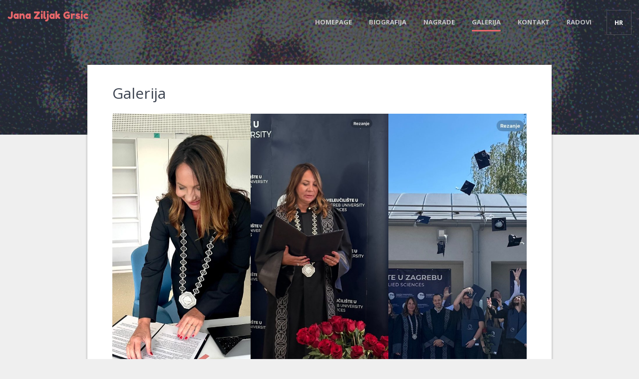

--- FILE ---
content_type: text/html; charset=UTF-8
request_url: https://janaziljakgrsic.com/gallery/
body_size: 11517
content:

<!DOCTYPE html>
<html lang="hr" class="theme-color-e8676b light_skin">
<head>
    <meta charset="UTF-8">
    <meta http-equiv="X-UA-Compatible" content="IE=edge">
    <meta name="viewport" content="width=device-width, initial-scale=1">
    <link rel="pingback" href="https://janaziljakgrsic.com/xmlrpc.php">

        <title>Galerija &#8211; Jana Ziljak Grsic</title>

<link rel="stylesheet" href="https://janaziljakgrsic.com/wp-content/plugins/sitepress-multilingual-cms/res/css/language-selector.css?v=3.2.2" type="text/css" media="all"/>
<meta name='robots' content='max-image-preview:large'/>
<link rel='dns-prefetch' href='//maps.googleapis.com'/>
<link rel='dns-prefetch' href='//fonts.googleapis.com'/>
<link rel="alternate" type="application/rss+xml" title="Jana Ziljak Grsic &raquo; Kanal" href="https://janaziljakgrsic.com/feed/"/>
<link rel="alternate" type="application/rss+xml" title="Jana Ziljak Grsic &raquo; Kanal komentara" href="https://janaziljakgrsic.com/comments/feed/"/>
<script type="text/javascript">//<![CDATA[
window._wpemojiSettings={"baseUrl":"https:\/\/s.w.org\/images\/core\/emoji\/14.0.0\/72x72\/","ext":".png","svgUrl":"https:\/\/s.w.org\/images\/core\/emoji\/14.0.0\/svg\/","svgExt":".svg","source":{"concatemoji":"https:\/\/janaziljakgrsic.com\/wp-includes\/js\/wp-emoji-release.min.js?ver=6.4.7"}};!function(i,n){var o,s,e;function c(e){try{var t={supportTests:e,timestamp:(new Date).valueOf()};sessionStorage.setItem(o,JSON.stringify(t))}catch(e){}}function p(e,t,n){e.clearRect(0,0,e.canvas.width,e.canvas.height),e.fillText(t,0,0);var t=new Uint32Array(e.getImageData(0,0,e.canvas.width,e.canvas.height).data),r=(e.clearRect(0,0,e.canvas.width,e.canvas.height),e.fillText(n,0,0),new Uint32Array(e.getImageData(0,0,e.canvas.width,e.canvas.height).data));return t.every(function(e,t){return e===r[t]})}function u(e,t,n){switch(t){case"flag":return n(e,"\ud83c\udff3\ufe0f\u200d\u26a7\ufe0f","\ud83c\udff3\ufe0f\u200b\u26a7\ufe0f")?!1:!n(e,"\ud83c\uddfa\ud83c\uddf3","\ud83c\uddfa\u200b\ud83c\uddf3")&&!n(e,"\ud83c\udff4\udb40\udc67\udb40\udc62\udb40\udc65\udb40\udc6e\udb40\udc67\udb40\udc7f","\ud83c\udff4\u200b\udb40\udc67\u200b\udb40\udc62\u200b\udb40\udc65\u200b\udb40\udc6e\u200b\udb40\udc67\u200b\udb40\udc7f");case"emoji":return!n(e,"\ud83e\udef1\ud83c\udffb\u200d\ud83e\udef2\ud83c\udfff","\ud83e\udef1\ud83c\udffb\u200b\ud83e\udef2\ud83c\udfff")}return!1}function f(e,t,n){var r="undefined"!=typeof WorkerGlobalScope&&self instanceof WorkerGlobalScope?new OffscreenCanvas(300,150):i.createElement("canvas"),a=r.getContext("2d",{willReadFrequently:!0}),o=(a.textBaseline="top",a.font="600 32px Arial",{});return e.forEach(function(e){o[e]=t(a,e,n)}),o}function t(e){var t=i.createElement("script");t.src=e,t.defer=!0,i.head.appendChild(t)}"undefined"!=typeof Promise&&(o="wpEmojiSettingsSupports",s=["flag","emoji"],n.supports={everything:!0,everythingExceptFlag:!0},e=new Promise(function(e){i.addEventListener("DOMContentLoaded",e,{once:!0})}),new Promise(function(t){var n=function(){try{var e=JSON.parse(sessionStorage.getItem(o));if("object"==typeof e&&"number"==typeof e.timestamp&&(new Date).valueOf()<e.timestamp+604800&&"object"==typeof e.supportTests)return e.supportTests}catch(e){}return null}();if(!n){if("undefined"!=typeof Worker&&"undefined"!=typeof OffscreenCanvas&&"undefined"!=typeof URL&&URL.createObjectURL&&"undefined"!=typeof Blob)try{var e="postMessage("+f.toString()+"("+[JSON.stringify(s),u.toString(),p.toString()].join(",")+"));",r=new Blob([e],{type:"text/javascript"}),a=new Worker(URL.createObjectURL(r),{name:"wpTestEmojiSupports"});return void(a.onmessage=function(e){c(n=e.data),a.terminate(),t(n)})}catch(e){}c(n=f(s,u,p))}t(n)}).then(function(e){for(var t in e)n.supports[t]=e[t],n.supports.everything=n.supports.everything&&n.supports[t],"flag"!==t&&(n.supports.everythingExceptFlag=n.supports.everythingExceptFlag&&n.supports[t]);n.supports.everythingExceptFlag=n.supports.everythingExceptFlag&&!n.supports.flag,n.DOMReady=!1,n.readyCallback=function(){n.DOMReady=!0}}).then(function(){return e}).then(function(){var e;n.supports.everything||(n.readyCallback(),(e=n.source||{}).concatemoji?t(e.concatemoji):e.wpemoji&&e.twemoji&&(t(e.twemoji),t(e.wpemoji)))}))}((window,document),window._wpemojiSettings);
//]]></script>
<style id='wp-emoji-styles-inline-css' type='text/css'>img.wp-smiley,img.emoji{display:inline!important;border:none!important;box-shadow:none!important;height:1em!important;width:1em!important;margin:0 .07em!important;vertical-align:-.1em!important;background:none!important;padding:0!important}</style>
<link rel='stylesheet' id='wp-block-library-css' href='https://janaziljakgrsic.com/wp-includes/css/dist/block-library/style.min.css?ver=6.4.7' type='text/css' media='all'/>
<style id='classic-theme-styles-inline-css' type='text/css'>.wp-block-button__link{color:#fff;background-color:#32373c;border-radius:9999px;box-shadow:none;text-decoration:none;padding:calc(.667em + 2px) calc(1.333em + 2px);font-size:1.125em}.wp-block-file__button{background:#32373c;color:#fff;text-decoration:none}</style>
<style id='global-styles-inline-css' type='text/css'>body{--wp--preset--color--black:#000;--wp--preset--color--cyan-bluish-gray:#abb8c3;--wp--preset--color--white:#fff;--wp--preset--color--pale-pink:#f78da7;--wp--preset--color--vivid-red:#cf2e2e;--wp--preset--color--luminous-vivid-orange:#ff6900;--wp--preset--color--luminous-vivid-amber:#fcb900;--wp--preset--color--light-green-cyan:#7bdcb5;--wp--preset--color--vivid-green-cyan:#00d084;--wp--preset--color--pale-cyan-blue:#8ed1fc;--wp--preset--color--vivid-cyan-blue:#0693e3;--wp--preset--color--vivid-purple:#9b51e0;--wp--preset--gradient--vivid-cyan-blue-to-vivid-purple:linear-gradient(135deg,rgba(6,147,227,1) 0%,#9b51e0 100%);--wp--preset--gradient--light-green-cyan-to-vivid-green-cyan:linear-gradient(135deg,#7adcb4 0%,#00d082 100%);--wp--preset--gradient--luminous-vivid-amber-to-luminous-vivid-orange:linear-gradient(135deg,rgba(252,185,0,1) 0%,rgba(255,105,0,1) 100%);--wp--preset--gradient--luminous-vivid-orange-to-vivid-red:linear-gradient(135deg,rgba(255,105,0,1) 0%,#cf2e2e 100%);--wp--preset--gradient--very-light-gray-to-cyan-bluish-gray:linear-gradient(135deg,#eee 0%,#a9b8c3 100%);--wp--preset--gradient--cool-to-warm-spectrum:linear-gradient(135deg,#4aeadc 0%,#9778d1 20%,#cf2aba 40%,#ee2c82 60%,#fb6962 80%,#fef84c 100%);--wp--preset--gradient--blush-light-purple:linear-gradient(135deg,#ffceec 0%,#9896f0 100%);--wp--preset--gradient--blush-bordeaux:linear-gradient(135deg,#fecda5 0%,#fe2d2d 50%,#6b003e 100%);--wp--preset--gradient--luminous-dusk:linear-gradient(135deg,#ffcb70 0%,#c751c0 50%,#4158d0 100%);--wp--preset--gradient--pale-ocean:linear-gradient(135deg,#fff5cb 0%,#b6e3d4 50%,#33a7b5 100%);--wp--preset--gradient--electric-grass:linear-gradient(135deg,#caf880 0%,#71ce7e 100%);--wp--preset--gradient--midnight:linear-gradient(135deg,#020381 0%,#2874fc 100%);--wp--preset--font-size--small:13px;--wp--preset--font-size--medium:20px;--wp--preset--font-size--large:36px;--wp--preset--font-size--x-large:42px;--wp--preset--spacing--20:.44rem;--wp--preset--spacing--30:.67rem;--wp--preset--spacing--40:1rem;--wp--preset--spacing--50:1.5rem;--wp--preset--spacing--60:2.25rem;--wp--preset--spacing--70:3.38rem;--wp--preset--spacing--80:5.06rem;--wp--preset--shadow--natural:6px 6px 9px rgba(0,0,0,.2);--wp--preset--shadow--deep:12px 12px 50px rgba(0,0,0,.4);--wp--preset--shadow--sharp:6px 6px 0 rgba(0,0,0,.2);--wp--preset--shadow--outlined:6px 6px 0 -3px rgba(255,255,255,1) , 6px 6px rgba(0,0,0,1);--wp--preset--shadow--crisp:6px 6px 0 rgba(0,0,0,1)}:where(.is-layout-flex){gap:.5em}:where(.is-layout-grid){gap:.5em}body .is-layout-flow>.alignleft{float:left;margin-inline-start:0;margin-inline-end:2em}body .is-layout-flow>.alignright{float:right;margin-inline-start:2em;margin-inline-end:0}body .is-layout-flow>.aligncenter{margin-left:auto!important;margin-right:auto!important}body .is-layout-constrained>.alignleft{float:left;margin-inline-start:0;margin-inline-end:2em}body .is-layout-constrained>.alignright{float:right;margin-inline-start:2em;margin-inline-end:0}body .is-layout-constrained>.aligncenter{margin-left:auto!important;margin-right:auto!important}body .is-layout-constrained > :where(:not(.alignleft):not(.alignright):not(.alignfull)){max-width:var(--wp--style--global--content-size);margin-left:auto!important;margin-right:auto!important}body .is-layout-constrained>.alignwide{max-width:var(--wp--style--global--wide-size)}body .is-layout-flex{display:flex}body .is-layout-flex{flex-wrap:wrap;align-items:center}body .is-layout-flex>*{margin:0}body .is-layout-grid{display:grid}body .is-layout-grid>*{margin:0}:where(.wp-block-columns.is-layout-flex){gap:2em}:where(.wp-block-columns.is-layout-grid){gap:2em}:where(.wp-block-post-template.is-layout-flex){gap:1.25em}:where(.wp-block-post-template.is-layout-grid){gap:1.25em}.has-black-color{color:var(--wp--preset--color--black)!important}.has-cyan-bluish-gray-color{color:var(--wp--preset--color--cyan-bluish-gray)!important}.has-white-color{color:var(--wp--preset--color--white)!important}.has-pale-pink-color{color:var(--wp--preset--color--pale-pink)!important}.has-vivid-red-color{color:var(--wp--preset--color--vivid-red)!important}.has-luminous-vivid-orange-color{color:var(--wp--preset--color--luminous-vivid-orange)!important}.has-luminous-vivid-amber-color{color:var(--wp--preset--color--luminous-vivid-amber)!important}.has-light-green-cyan-color{color:var(--wp--preset--color--light-green-cyan)!important}.has-vivid-green-cyan-color{color:var(--wp--preset--color--vivid-green-cyan)!important}.has-pale-cyan-blue-color{color:var(--wp--preset--color--pale-cyan-blue)!important}.has-vivid-cyan-blue-color{color:var(--wp--preset--color--vivid-cyan-blue)!important}.has-vivid-purple-color{color:var(--wp--preset--color--vivid-purple)!important}.has-black-background-color{background-color:var(--wp--preset--color--black)!important}.has-cyan-bluish-gray-background-color{background-color:var(--wp--preset--color--cyan-bluish-gray)!important}.has-white-background-color{background-color:var(--wp--preset--color--white)!important}.has-pale-pink-background-color{background-color:var(--wp--preset--color--pale-pink)!important}.has-vivid-red-background-color{background-color:var(--wp--preset--color--vivid-red)!important}.has-luminous-vivid-orange-background-color{background-color:var(--wp--preset--color--luminous-vivid-orange)!important}.has-luminous-vivid-amber-background-color{background-color:var(--wp--preset--color--luminous-vivid-amber)!important}.has-light-green-cyan-background-color{background-color:var(--wp--preset--color--light-green-cyan)!important}.has-vivid-green-cyan-background-color{background-color:var(--wp--preset--color--vivid-green-cyan)!important}.has-pale-cyan-blue-background-color{background-color:var(--wp--preset--color--pale-cyan-blue)!important}.has-vivid-cyan-blue-background-color{background-color:var(--wp--preset--color--vivid-cyan-blue)!important}.has-vivid-purple-background-color{background-color:var(--wp--preset--color--vivid-purple)!important}.has-black-border-color{border-color:var(--wp--preset--color--black)!important}.has-cyan-bluish-gray-border-color{border-color:var(--wp--preset--color--cyan-bluish-gray)!important}.has-white-border-color{border-color:var(--wp--preset--color--white)!important}.has-pale-pink-border-color{border-color:var(--wp--preset--color--pale-pink)!important}.has-vivid-red-border-color{border-color:var(--wp--preset--color--vivid-red)!important}.has-luminous-vivid-orange-border-color{border-color:var(--wp--preset--color--luminous-vivid-orange)!important}.has-luminous-vivid-amber-border-color{border-color:var(--wp--preset--color--luminous-vivid-amber)!important}.has-light-green-cyan-border-color{border-color:var(--wp--preset--color--light-green-cyan)!important}.has-vivid-green-cyan-border-color{border-color:var(--wp--preset--color--vivid-green-cyan)!important}.has-pale-cyan-blue-border-color{border-color:var(--wp--preset--color--pale-cyan-blue)!important}.has-vivid-cyan-blue-border-color{border-color:var(--wp--preset--color--vivid-cyan-blue)!important}.has-vivid-purple-border-color{border-color:var(--wp--preset--color--vivid-purple)!important}.has-vivid-cyan-blue-to-vivid-purple-gradient-background{background:var(--wp--preset--gradient--vivid-cyan-blue-to-vivid-purple)!important}.has-light-green-cyan-to-vivid-green-cyan-gradient-background{background:var(--wp--preset--gradient--light-green-cyan-to-vivid-green-cyan)!important}.has-luminous-vivid-amber-to-luminous-vivid-orange-gradient-background{background:var(--wp--preset--gradient--luminous-vivid-amber-to-luminous-vivid-orange)!important}.has-luminous-vivid-orange-to-vivid-red-gradient-background{background:var(--wp--preset--gradient--luminous-vivid-orange-to-vivid-red)!important}.has-very-light-gray-to-cyan-bluish-gray-gradient-background{background:var(--wp--preset--gradient--very-light-gray-to-cyan-bluish-gray)!important}.has-cool-to-warm-spectrum-gradient-background{background:var(--wp--preset--gradient--cool-to-warm-spectrum)!important}.has-blush-light-purple-gradient-background{background:var(--wp--preset--gradient--blush-light-purple)!important}.has-blush-bordeaux-gradient-background{background:var(--wp--preset--gradient--blush-bordeaux)!important}.has-luminous-dusk-gradient-background{background:var(--wp--preset--gradient--luminous-dusk)!important}.has-pale-ocean-gradient-background{background:var(--wp--preset--gradient--pale-ocean)!important}.has-electric-grass-gradient-background{background:var(--wp--preset--gradient--electric-grass)!important}.has-midnight-gradient-background{background:var(--wp--preset--gradient--midnight)!important}.has-small-font-size{font-size:var(--wp--preset--font-size--small)!important}.has-medium-font-size{font-size:var(--wp--preset--font-size--medium)!important}.has-large-font-size{font-size:var(--wp--preset--font-size--large)!important}.has-x-large-font-size{font-size:var(--wp--preset--font-size--x-large)!important}.wp-block-navigation a:where(:not(.wp-element-button)){color:inherit}:where(.wp-block-post-template.is-layout-flex){gap:1.25em}:where(.wp-block-post-template.is-layout-grid){gap:1.25em}:where(.wp-block-columns.is-layout-flex){gap:2em}:where(.wp-block-columns.is-layout-grid){gap:2em}.wp-block-pullquote{font-size:1.5em;line-height:1.6}</style>
<link rel='stylesheet' id='redux-extendify-styles-css' href='https://janaziljakgrsic.com/wp-content/plugins/redux-framework/redux-core/assets/css/extendify-utilities.css?ver=4.4.14' type='text/css' media='all'/>
<link rel='stylesheet' id='google-font0-css' href='https://fonts.googleapis.com/css?family=Fredoka+One&#038;ver=6.4.7' type='text/css' media='all'/>
<link rel='stylesheet' id='Open Sans-css' href='https://fonts.googleapis.com/css?family=Open+Sans%3A300%2C400%2C600%2C700&#038;ver=6.4.7' type='text/css' media='all'/>
<link rel='stylesheet' id='Fredoka One-css' href='https://fonts.googleapis.com/css?family=Fredoka+One%3A400&#038;ver=6.4.7' type='text/css' media='all'/>
<link rel='stylesheet' id='icon-fonts-map-css' href='https://janaziljakgrsic.com/wp-content/themes/rs-card/fonts/map-icons/css/map-icons.min.css?ver=6.4.7' type='text/css' media='all'/>
<link rel='stylesheet' id='icon-fonts-css' href='https://janaziljakgrsic.com/wp-content/themes/rs-card/fonts/icomoon/style.css?ver=6.4.7' type='text/css' media='all'/>
<link rel='stylesheet' id='bxslider-css' href='https://janaziljakgrsic.com/wp-content/themes/rs-card/js/plugins/jquery.bxslider/jquery.bxslider.css?ver=6.4.7' type='text/css' media='all'/>
<link rel='stylesheet' id='custom-scroll-css' href='https://janaziljakgrsic.com/wp-content/themes/rs-card/js/plugins/jquery.customscroll/jquery.mCustomScrollbar.min.css?ver=6.4.7' type='text/css' media='all'/>
<link rel='stylesheet' id='mediaelement-player-css' href='https://janaziljakgrsic.com/wp-content/themes/rs-card/js/plugins/jquery.mediaelement/mediaelementplayer.min.css?ver=6.4.7' type='text/css' media='all'/>
<link rel='stylesheet' id='owl-carousel-css' href='https://janaziljakgrsic.com/wp-content/themes/rs-card/js/plugins/jquery.owlcarousel/owl.carousel.css?ver=6.4.7' type='text/css' media='all'/>
<link rel='stylesheet' id='owl-carousel-theme-css' href='https://janaziljakgrsic.com/wp-content/themes/rs-card/js/plugins/jquery.owlcarousel/owl.theme.css?ver=6.4.7' type='text/css' media='all'/>
<link rel='stylesheet' id='slick-css' href='https://janaziljakgrsic.com/wp-content/themes/rs-card/js/plugins/jquery.slick/slick.css?ver=6.4.7' type='text/css' media='all'/>
<link rel='stylesheet' id='rscard-style-css' href='https://janaziljakgrsic.com/wp-content/themes/rs-card/style.css?ver=6.4.7' type='text/css' media='all'/>
<link rel='stylesheet' id='theme-color-css' href='https://janaziljakgrsic.com/wp-content/themes/rs-card/colors/theme-color.css?ver=6.4.7' type='text/css' media='all'/>
<script type="text/javascript" src="https://janaziljakgrsic.com/wp-includes/js/jquery/jquery.min.js?ver=3.7.1" id="jquery-core-js"></script>
<script type="text/javascript" src="https://janaziljakgrsic.com/wp-includes/js/jquery/jquery-migrate.min.js?ver=3.4.1" id="jquery-migrate-js"></script>
<script type="text/javascript" id="main-js-extra">//<![CDATA[
var ajax_var={"url":"https:\/\/janaziljakgrsic.com\/wp-admin\/admin-ajax.php","nonce":"679f9d7dfe"};var date={"months":["sije\u010danj","velja\u010da","o\u017eujak","travanj","svibanj","lipanj","srpanj","kolovoz","rujan","listopad","studeni","prosinac"],"weeks":["Nedjelja","Ponedjeljak","Utorak","Srijeda","\u010cetvrtak","Petak","Subota"]};
//]]></script>
<script type="text/javascript" src="https://janaziljakgrsic.com/wp-content/themes/rs-card/js/site.js?ver=1" id="main-js"></script>
<script type="text/javascript" src="https://janaziljakgrsic.com/wp-content/themes/rs-card/js/libs/modernizr.js?ver=6.4.7" id="modernizr-js"></script>
<link rel="https://api.w.org/" href="https://janaziljakgrsic.com/wp-json/"/><link rel="alternate" type="application/json" href="https://janaziljakgrsic.com/wp-json/wp/v2/pages/82"/><link rel="EditURI" type="application/rsd+xml" title="RSD" href="https://janaziljakgrsic.com/xmlrpc.php?rsd"/>
<meta name="generator" content="WordPress 6.4.7"/>
<link rel="canonical" href="https://janaziljakgrsic.com/gallery/"/>
<link rel='shortlink' href='https://janaziljakgrsic.com/?p=82'/>
<link rel="alternate" type="application/json+oembed" href="https://janaziljakgrsic.com/wp-json/oembed/1.0/embed?url=https%3A%2F%2Fjanaziljakgrsic.com%2Fgallery%2F"/>
<link rel="alternate" type="text/xml+oembed" href="https://janaziljakgrsic.com/wp-json/oembed/1.0/embed?url=https%3A%2F%2Fjanaziljakgrsic.com%2Fgallery%2F&#038;format=xml"/>
<meta name="generator" content="Redux 4.4.14"/><meta name="generator" content="WPML ver:3.2.2 stt:1,22;"/>
<!--[if lt IE 9]><script src="https://oss.maxcdn.com/html5shiv/3.7.2/html5shiv.min.js"></script><script src="https://oss.maxcdn.com/respond/1.4.2/respond.min.js"></script><![endif]--><style type='text/css'>body,select,textarea,input[type="tel"],input[type="text"],input[type="email"],input[type="search"],input[type="password"],.btn,.filter button,.nav-wrap .nav a,.mobile-nav .nav a{font-family:"Open Sans"}.logo,.site-title{font-family:"Fredoka One"}h1,h2,h3,h4,h5,h6{font-family:"Open Sans"}.head-bg:before{background-color:rgba(44,51,64,.8)}</style></head>

<body class="page-template-default page page-id-82 header-has-img no-sidebar masthead-fixed loading">

<div class="mobile-nav">
    <button class="btn-mobile mobile-nav-close"><i class="rsicon rsicon-close"></i></button>
    <div id="mobile-nav" class="mobile-nav-inner">
                    <div class="head-items">
                
                            <div class="head-lang">
                <span class="lang-active">hr</span>
                <ul class="lang-list">
					                        <li>
							<span class="icl_lang_sel_current icl_lang_sel_native">Hrvatski</span>                        </li>
					                        <li>
							                                    <a href="https://janaziljakgrsic.com?lang=en">
									                                    </a>
									                            <a href="https://janaziljakgrsic.com?lang=en">
								<span class="icl_lang_sel_native">English</span> <span class="icl_lang_sel_translated"><span class="icl_lang_sel_bracket">(</span>Engleski<span class="icl_lang_sel_bracket">)</span></span>                            </a>
						                        </li>
					                </ul>
            </div>
			            </div>
                <nav class="nav"><ul class="clearfix"><li id="menu-item-592" class="menu-item menu-item-type-post_type menu-item-object-page menu-item-home"><a href="https://janaziljakgrsic.com/">Homepage</a></li>
<li id="menu-item-466" class="menu-item menu-item-type-post_type menu-item-object-page"><a href="https://janaziljakgrsic.com/naslovnica/">Biografija</a></li>
<li id="menu-item-467" class="menu-item menu-item-type-post_type menu-item-object-page"><a href="https://janaziljakgrsic.com/awards/">Nagrade</a></li>
<li id="menu-item-473" class="menu-item menu-item-type-post_type menu-item-object-page current-menu-item page_item page-item-82 current_page_item"><a href="https://janaziljakgrsic.com/gallery/">Galerija</a></li>
<li id="menu-item-474" class="menu-item menu-item-type-post_type menu-item-object-page"><a href="https://janaziljakgrsic.com/contact/">Kontakt</a></li>
<li id="menu-item-475" class="menu-item menu-item-type-post_type menu-item-object-page"><a href="https://janaziljakgrsic.com/work/">Radovi</a></li>
</ul></nav>    </div>
</div>


<div class="wrapper">
    <header class="header">
                                    <div class="head-bg" style="background-image: url('https://janaziljakgrsic.com/wp-content/uploads/2015/07/Merlyn-Monroe-u-boji.jpg')"></div>
                            <div class="head-bar has-lang head-sticky-classic">
            <div class="head-bar-inner">
                <div class="row">
                    <div class="col-lg-2 col-md-3 col-xs-6">
                                                    <h1 class="site-title"><a href="https://janaziljakgrsic.com/" rel="home">Jana Ziljak Grsic</a></h1>
                            <h2 class="site-descr"></h2>
                                            </div>

                    <div class="col-lg-10 col-md-9 col-xs-6">
                        <div class="head-cont clearfix">
                                                            <div class="head-items">
                                    
                                                <div class="head-lang">
                <span class="lang-active">hr</span>
                <ul class="lang-list">
					                        <li>
							<span class="icl_lang_sel_current icl_lang_sel_native">Hrvatski</span>                        </li>
					                        <li>
							                                    <a href="https://janaziljakgrsic.com?lang=en">
									                                    </a>
									                            <a href="https://janaziljakgrsic.com?lang=en">
								<span class="icl_lang_sel_native">English</span> <span class="icl_lang_sel_translated"><span class="icl_lang_sel_bracket">(</span>Engleski<span class="icl_lang_sel_bracket">)</span></span>                            </a>
						                        </li>
					                </ul>
            </div>
			
                                                                    </div>
                                                        <button class="btn-mobile btn-mobile-nav">Menu</button>
                            <div id="head-nav" class="head-nav">
                                <nav class="nav"><ul class="clearfix"><li id="menu-item-592" class="menu-item menu-item-type-post_type menu-item-object-page menu-item-home"><a href="https://janaziljakgrsic.com/">Homepage</a></li>
<li id="menu-item-466" class="menu-item menu-item-type-post_type menu-item-object-page"><a href="https://janaziljakgrsic.com/naslovnica/">Biografija</a></li>
<li id="menu-item-467" class="menu-item menu-item-type-post_type menu-item-object-page"><a href="https://janaziljakgrsic.com/awards/">Nagrade</a></li>
<li id="menu-item-473" class="menu-item menu-item-type-post_type menu-item-object-page current-menu-item page_item page-item-82 current_page_item"><a href="https://janaziljakgrsic.com/gallery/">Galerija</a></li>
<li id="menu-item-474" class="menu-item menu-item-type-post_type menu-item-object-page"><a href="https://janaziljakgrsic.com/contact/">Kontakt</a></li>
<li id="menu-item-475" class="menu-item menu-item-type-post_type menu-item-object-page"><a href="https://janaziljakgrsic.com/work/">Radovi</a></li>
</ul></nav>                            </div>
                        </div>
                    </div>
                </div>
            </div>
        </div>
    </header>

    <div class="content">
        <div class="container">    <div class="section-box animate-up animated">
        <h2>Galerija</h2>
		<div class="clearfix">
<figure class="wp-block-gallery has-nested-images columns-default is-cropped wp-block-gallery-1 is-layout-flex wp-block-gallery-is-layout-flex">
<figure class="wp-block-image size-large"><a href="https://janaziljakgrsic.com/wp-content/uploads/2025/10/promocija-3-5.jpg"><img fetchpriority="high" decoding="async" width="702" height="1024" data-id="684" src="https://janaziljakgrsic.com/wp-content/uploads/2025/10/promocija-3-5-702x1024.jpg" alt="" class="wp-image-684" srcset="https://janaziljakgrsic.com/wp-content/uploads/2025/10/promocija-3-5-702x1024.jpg 702w, https://janaziljakgrsic.com/wp-content/uploads/2025/10/promocija-3-5-206x300.jpg 206w, https://janaziljakgrsic.com/wp-content/uploads/2025/10/promocija-3-5-768x1120.jpg 768w, https://janaziljakgrsic.com/wp-content/uploads/2025/10/promocija-3-5-1053x1536.jpg 1053w, https://janaziljakgrsic.com/wp-content/uploads/2025/10/promocija-3-5-200x292.jpg 200w, https://janaziljakgrsic.com/wp-content/uploads/2025/10/promocija-3-5-400x583.jpg 400w, https://janaziljakgrsic.com/wp-content/uploads/2025/10/promocija-3-5.jpg 1097w" sizes="(max-width: 702px) 100vw, 702px"/></a></figure>



<figure class="wp-block-image size-large"><a href="https://janaziljakgrsic.com/wp-content/uploads/2025/10/promocija-2-5.jpg"><img decoding="async" width="472" height="1024" data-id="683" src="https://janaziljakgrsic.com/wp-content/uploads/2025/10/promocija-2-5-472x1024.jpg" alt="" class="wp-image-683" srcset="https://janaziljakgrsic.com/wp-content/uploads/2025/10/promocija-2-5-472x1024.jpg 472w, https://janaziljakgrsic.com/wp-content/uploads/2025/10/promocija-2-5-138x300.jpg 138w, https://janaziljakgrsic.com/wp-content/uploads/2025/10/promocija-2-5-200x433.jpg 200w, https://janaziljakgrsic.com/wp-content/uploads/2025/10/promocija-2-5-400x867.jpg 400w, https://janaziljakgrsic.com/wp-content/uploads/2025/10/promocija-2-5.jpg 645w" sizes="(max-width: 472px) 100vw, 472px"/></a></figure>



<figure class="wp-block-image size-large"><a href="https://janaziljakgrsic.com/wp-content/uploads/2025/10/promocija-1-5.jpg"><img decoding="async" width="587" height="1024" data-id="682" src="https://janaziljakgrsic.com/wp-content/uploads/2025/10/promocija-1-5-587x1024.jpg" alt="" class="wp-image-682" srcset="https://janaziljakgrsic.com/wp-content/uploads/2025/10/promocija-1-5-587x1024.jpg 587w, https://janaziljakgrsic.com/wp-content/uploads/2025/10/promocija-1-5-172x300.jpg 172w, https://janaziljakgrsic.com/wp-content/uploads/2025/10/promocija-1-5-200x349.jpg 200w, https://janaziljakgrsic.com/wp-content/uploads/2025/10/promocija-1-5-400x698.jpg 400w, https://janaziljakgrsic.com/wp-content/uploads/2025/10/promocija-1-5.jpg 734w" sizes="(max-width: 587px) 100vw, 587px"/></a></figure>
</figure>



<figure class="wp-block-gallery has-nested-images columns-default is-cropped wp-block-gallery-2 is-layout-flex wp-block-gallery-is-layout-flex">
<figure class="wp-block-image size-large"><a href="https://janaziljakgrsic.com/wp-content/uploads/2025/10/nagrada-5.jpg"><img loading="lazy" decoding="async" width="472" height="1024" data-id="680" src="https://janaziljakgrsic.com/wp-content/uploads/2025/10/nagrada-5-472x1024.jpg" alt="" class="wp-image-680" srcset="https://janaziljakgrsic.com/wp-content/uploads/2025/10/nagrada-5-472x1024.jpg 472w, https://janaziljakgrsic.com/wp-content/uploads/2025/10/nagrada-5-138x300.jpg 138w, https://janaziljakgrsic.com/wp-content/uploads/2025/10/nagrada-5-200x433.jpg 200w, https://janaziljakgrsic.com/wp-content/uploads/2025/10/nagrada-5-400x867.jpg 400w, https://janaziljakgrsic.com/wp-content/uploads/2025/10/nagrada-5.jpg 645w" sizes="(max-width: 472px) 100vw, 472px"/></a></figure>



<figure class="wp-block-image size-large"><a href="https://janaziljakgrsic.com/wp-content/uploads/2025/10/skup-gospodarstvenika-5.jpg"><img loading="lazy" decoding="async" width="1024" height="753" data-id="686" src="https://janaziljakgrsic.com/wp-content/uploads/2025/10/skup-gospodarstvenika-5-1024x753.jpg" alt="" class="wp-image-686" srcset="https://janaziljakgrsic.com/wp-content/uploads/2025/10/skup-gospodarstvenika-5-1024x753.jpg 1024w, https://janaziljakgrsic.com/wp-content/uploads/2025/10/skup-gospodarstvenika-5-300x220.jpg 300w, https://janaziljakgrsic.com/wp-content/uploads/2025/10/skup-gospodarstvenika-5-768x564.jpg 768w, https://janaziljakgrsic.com/wp-content/uploads/2025/10/skup-gospodarstvenika-5-78x56.jpg 78w, https://janaziljakgrsic.com/wp-content/uploads/2025/10/skup-gospodarstvenika-5-200x147.jpg 200w, https://janaziljakgrsic.com/wp-content/uploads/2025/10/skup-gospodarstvenika-5-400x294.jpg 400w, https://janaziljakgrsic.com/wp-content/uploads/2025/10/skup-gospodarstvenika-5.jpg 1290w" sizes="(max-width: 1024px) 100vw, 1024px"/></a></figure>
</figure>



<figure class="wp-block-gallery has-nested-images columns-default is-cropped wp-block-gallery-3 is-layout-flex wp-block-gallery-is-layout-flex">
<figure class="wp-block-image size-large"><a href="https://janaziljakgrsic.com/wp-content/uploads/2023/11/Jana_MBA.jpg"><img loading="lazy" decoding="async" width="577" height="1024" data-id="438" src="https://janaziljakgrsic.com/wp-content/uploads/2023/11/Jana_MBA-577x1024.jpg" alt="" class="wp-image-438" srcset="https://janaziljakgrsic.com/wp-content/uploads/2023/11/Jana_MBA-577x1024.jpg 577w, https://janaziljakgrsic.com/wp-content/uploads/2023/11/Jana_MBA-169x300.jpg 169w, https://janaziljakgrsic.com/wp-content/uploads/2023/11/Jana_MBA-768x1364.jpg 768w, https://janaziljakgrsic.com/wp-content/uploads/2023/11/Jana_MBA-865x1536.jpg 865w, https://janaziljakgrsic.com/wp-content/uploads/2023/11/Jana_MBA-280x497.jpg 280w, https://janaziljakgrsic.com/wp-content/uploads/2023/11/Jana_MBA.jpg 1126w" sizes="(max-width: 577px) 100vw, 577px"/></a><figcaption class="wp-element-caption">MBA Croatia </figcaption></figure>



<figure class="wp-block-image size-large"><a href="https://janaziljakgrsic.com/wp-content/uploads/2015/07/Avion-scaled.jpg"><img loading="lazy" decoding="async" width="1024" height="768" data-id="109" src="https://janaziljakgrsic.com/wp-content/uploads/2015/07/Avion-1024x768.jpg" alt="" class="wp-image-109" srcset="https://janaziljakgrsic.com/wp-content/uploads/2015/07/Avion-1024x768.jpg 1024w, https://janaziljakgrsic.com/wp-content/uploads/2015/07/Avion-300x225.jpg 300w, https://janaziljakgrsic.com/wp-content/uploads/2015/07/Avion-768x576.jpg 768w, https://janaziljakgrsic.com/wp-content/uploads/2015/07/Avion-1536x1152.jpg 1536w, https://janaziljakgrsic.com/wp-content/uploads/2015/07/Avion-2048x1536.jpg 2048w, https://janaziljakgrsic.com/wp-content/uploads/2015/07/Avion-280x210.jpg 280w" sizes="(max-width: 1024px) 100vw, 1024px"/></a></figure>
</figure>



<figure class="wp-block-gallery has-nested-images columns-default is-cropped wp-block-gallery-4 is-layout-flex wp-block-gallery-is-layout-flex">
<figure class="wp-block-image size-large"><a href="https://janaziljakgrsic.com/wp-content/uploads/2025/10/Croatia-Rally-2-4.jpg"><img loading="lazy" decoding="async" width="472" height="1024" data-id="671" src="https://janaziljakgrsic.com/wp-content/uploads/2025/10/Croatia-Rally-2-4-472x1024.jpg" alt="" class="wp-image-671" srcset="https://janaziljakgrsic.com/wp-content/uploads/2025/10/Croatia-Rally-2-4-472x1024.jpg 472w, https://janaziljakgrsic.com/wp-content/uploads/2025/10/Croatia-Rally-2-4-138x300.jpg 138w, https://janaziljakgrsic.com/wp-content/uploads/2025/10/Croatia-Rally-2-4-200x433.jpg 200w, https://janaziljakgrsic.com/wp-content/uploads/2025/10/Croatia-Rally-2-4-400x867.jpg 400w, https://janaziljakgrsic.com/wp-content/uploads/2025/10/Croatia-Rally-2-4.jpg 645w" sizes="(max-width: 472px) 100vw, 472px"/></a></figure>



<figure class="wp-block-image size-large"><a href="https://janaziljakgrsic.com/wp-content/uploads/2025/10/Croatia-Rally-1-4.jpg"><img loading="lazy" decoding="async" width="819" height="1024" data-id="670" src="https://janaziljakgrsic.com/wp-content/uploads/2025/10/Croatia-Rally-1-4-819x1024.jpg" alt="" class="wp-image-670" srcset="https://janaziljakgrsic.com/wp-content/uploads/2025/10/Croatia-Rally-1-4-819x1024.jpg 819w, https://janaziljakgrsic.com/wp-content/uploads/2025/10/Croatia-Rally-1-4-240x300.jpg 240w, https://janaziljakgrsic.com/wp-content/uploads/2025/10/Croatia-Rally-1-4-768x960.jpg 768w, https://janaziljakgrsic.com/wp-content/uploads/2025/10/Croatia-Rally-1-4-200x250.jpg 200w, https://janaziljakgrsic.com/wp-content/uploads/2025/10/Croatia-Rally-1-4-400x500.jpg 400w, https://janaziljakgrsic.com/wp-content/uploads/2025/10/Croatia-Rally-1-4.jpg 864w" sizes="(max-width: 819px) 100vw, 819px"/></a></figure>
</figure>



<figure class="wp-block-gallery has-nested-images columns-default is-cropped wp-block-gallery-5 is-layout-flex wp-block-gallery-is-layout-flex">
<figure class="wp-block-image size-large"><a href="https://janaziljakgrsic.com/wp-content/uploads/2020/04/promocija-žiljak-gršić.jpg"><img loading="lazy" decoding="async" width="1024" height="682" data-id="413" src="https://janaziljakgrsic.com/wp-content/uploads/2020/04/promocija-žiljak-gršić-1024x682.jpg" alt="" class="wp-image-413" srcset="https://janaziljakgrsic.com/wp-content/uploads/2020/04/promocija-žiljak-gršić-1024x682.jpg 1024w, https://janaziljakgrsic.com/wp-content/uploads/2020/04/promocija-žiljak-gršić-300x200.jpg 300w, https://janaziljakgrsic.com/wp-content/uploads/2020/04/promocija-žiljak-gršić-768x512.jpg 768w, https://janaziljakgrsic.com/wp-content/uploads/2020/04/promocija-žiljak-gršić-1536x1024.jpg 1536w, https://janaziljakgrsic.com/wp-content/uploads/2020/04/promocija-žiljak-gršić-280x187.jpg 280w, https://janaziljakgrsic.com/wp-content/uploads/2020/04/promocija-žiljak-gršić.jpg 2000w" sizes="(max-width: 1024px) 100vw, 1024px"/></a><figcaption class="wp-element-caption">Promocija Žiljak Gršić</figcaption></figure>



<figure class="wp-block-image size-large"><a href="https://janaziljakgrsic.com/wp-content/uploads/2020/04/marka-žiljak.jpg"><img loading="lazy" decoding="async" width="682" height="1024" data-id="412" src="https://janaziljakgrsic.com/wp-content/uploads/2020/04/marka-žiljak-682x1024.jpg" alt="" class="wp-image-412" srcset="https://janaziljakgrsic.com/wp-content/uploads/2020/04/marka-žiljak-682x1024.jpg 682w, https://janaziljakgrsic.com/wp-content/uploads/2020/04/marka-žiljak-200x300.jpg 200w, https://janaziljakgrsic.com/wp-content/uploads/2020/04/marka-žiljak-768x1152.jpg 768w, https://janaziljakgrsic.com/wp-content/uploads/2020/04/marka-žiljak-1024x1536.jpg 1024w, https://janaziljakgrsic.com/wp-content/uploads/2020/04/marka-žiljak-280x420.jpg 280w, https://janaziljakgrsic.com/wp-content/uploads/2020/04/marka-žiljak.jpg 1333w" sizes="(max-width: 682px) 100vw, 682px"/></a><figcaption class="wp-element-caption">Marka na promociji</figcaption></figure>



<figure class="wp-block-image size-large"><a href="https://janaziljakgrsic.com/wp-content/uploads/2020/04/Članak-Nacional-1-scaled-1.jpg"><img loading="lazy" decoding="async" width="734" height="1024" data-id="410" src="https://janaziljakgrsic.com/wp-content/uploads/2020/04/Članak-Nacional-1-scaled-1-734x1024.jpg" alt="" class="wp-image-410" srcset="https://janaziljakgrsic.com/wp-content/uploads/2020/04/Članak-Nacional-1-scaled-1-734x1024.jpg 734w, https://janaziljakgrsic.com/wp-content/uploads/2020/04/Članak-Nacional-1-scaled-1-215x300.jpg 215w, https://janaziljakgrsic.com/wp-content/uploads/2020/04/Članak-Nacional-1-scaled-1-768x1071.jpg 768w, https://janaziljakgrsic.com/wp-content/uploads/2020/04/Članak-Nacional-1-scaled-1-1102x1536.jpg 1102w, https://janaziljakgrsic.com/wp-content/uploads/2020/04/Članak-Nacional-1-scaled-1-1469x2048.jpg 1469w, https://janaziljakgrsic.com/wp-content/uploads/2020/04/Članak-Nacional-1-scaled-1-280x390.jpg 280w, https://janaziljakgrsic.com/wp-content/uploads/2020/04/Članak-Nacional-1-scaled-1.jpg 1836w" sizes="(max-width: 734px) 100vw, 734px"/></a><figcaption class="wp-element-caption">Članak Nacional</figcaption></figure>



<figure class="wp-block-image size-large"><a href="https://janaziljakgrsic.com/wp-content/uploads/2020/04/aula-žiljak-gršić.jpg"><img loading="lazy" decoding="async" width="1024" height="682" data-id="405" src="https://janaziljakgrsic.com/wp-content/uploads/2020/04/aula-žiljak-gršić-1024x682.jpg" alt="" class="wp-image-405" srcset="https://janaziljakgrsic.com/wp-content/uploads/2020/04/aula-žiljak-gršić-1024x682.jpg 1024w, https://janaziljakgrsic.com/wp-content/uploads/2020/04/aula-žiljak-gršić-300x200.jpg 300w, https://janaziljakgrsic.com/wp-content/uploads/2020/04/aula-žiljak-gršić-768x511.jpg 768w, https://janaziljakgrsic.com/wp-content/uploads/2020/04/aula-žiljak-gršić-1536x1023.jpg 1536w, https://janaziljakgrsic.com/wp-content/uploads/2020/04/aula-žiljak-gršić-280x186.jpg 280w, https://janaziljakgrsic.com/wp-content/uploads/2020/04/aula-žiljak-gršić.jpg 2000w" sizes="(max-width: 1024px) 100vw, 1024px"/></a></figure>



<figure class="wp-block-image size-large"><a href="https://janaziljakgrsic.com/wp-content/uploads/2020/04/350-žiljak-gršić.jpg"><img loading="lazy" decoding="async" width="298" height="169" data-id="404" src="https://janaziljakgrsic.com/wp-content/uploads/2020/04/350-žiljak-gršić.jpg" alt="" class="wp-image-404" srcset="https://janaziljakgrsic.com/wp-content/uploads/2020/04/350-žiljak-gršić.jpg 298w, https://janaziljakgrsic.com/wp-content/uploads/2020/04/350-žiljak-gršić-280x159.jpg 280w" sizes="(max-width: 298px) 100vw, 298px"/></a><figcaption class="wp-element-caption">Najljepša marka u 2019.</figcaption></figure>
</figure>



<figure class="wp-block-gallery has-nested-images columns-default is-cropped wp-block-gallery-6 is-layout-flex wp-block-gallery-is-layout-flex">
<figure class="wp-block-image size-large"><a href="https://janaziljakgrsic.com/wp-content/uploads/2020/07/salon-2-scaled-1.jpg"><img loading="lazy" decoding="async" width="768" height="1024" data-id="423" src="https://janaziljakgrsic.com/wp-content/uploads/2020/07/salon-2-scaled-1-768x1024.jpg" alt="" class="wp-image-423" srcset="https://janaziljakgrsic.com/wp-content/uploads/2020/07/salon-2-scaled-1-768x1024.jpg 768w, https://janaziljakgrsic.com/wp-content/uploads/2020/07/salon-2-scaled-1-225x300.jpg 225w, https://janaziljakgrsic.com/wp-content/uploads/2020/07/salon-2-scaled-1-1152x1536.jpg 1152w, https://janaziljakgrsic.com/wp-content/uploads/2020/07/salon-2-scaled-1-1536x2048.jpg 1536w, https://janaziljakgrsic.com/wp-content/uploads/2020/07/salon-2-scaled-1-280x373.jpg 280w, https://janaziljakgrsic.com/wp-content/uploads/2020/07/salon-2-scaled-1.jpg 1920w" sizes="(max-width: 768px) 100vw, 768px"/></a><figcaption class="wp-element-caption">55. zagrebački salon</figcaption></figure>



<figure class="wp-block-image size-large"><a href="https://janaziljakgrsic.com/wp-content/uploads/2020/07/salon-1-scaled-1.jpg"><img loading="lazy" decoding="async" width="1024" height="768" data-id="422" src="https://janaziljakgrsic.com/wp-content/uploads/2020/07/salon-1-scaled-1-1024x768.jpg" alt="" class="wp-image-422" srcset="https://janaziljakgrsic.com/wp-content/uploads/2020/07/salon-1-scaled-1-1024x768.jpg 1024w, https://janaziljakgrsic.com/wp-content/uploads/2020/07/salon-1-scaled-1-300x225.jpg 300w, https://janaziljakgrsic.com/wp-content/uploads/2020/07/salon-1-scaled-1-768x576.jpg 768w, https://janaziljakgrsic.com/wp-content/uploads/2020/07/salon-1-scaled-1-1536x1152.jpg 1536w, https://janaziljakgrsic.com/wp-content/uploads/2020/07/salon-1-scaled-1-2048x1536.jpg 2048w, https://janaziljakgrsic.com/wp-content/uploads/2020/07/salon-1-scaled-1-280x210.jpg 280w" sizes="(max-width: 1024px) 100vw, 1024px"/></a><figcaption class="wp-element-caption">55. zagrebački salon</figcaption></figure>



<figure class="wp-block-image size-large"><a href="https://janaziljakgrsic.com/wp-content/uploads/2020/04/Jana-Kurierx3-Port2-scaled-1.jpg"><img loading="lazy" decoding="async" width="655" height="1024" data-id="408" src="https://janaziljakgrsic.com/wp-content/uploads/2020/04/Jana-Kurierx3-Port2-scaled-1-655x1024.jpg" alt="" class="wp-image-408" srcset="https://janaziljakgrsic.com/wp-content/uploads/2020/04/Jana-Kurierx3-Port2-scaled-1-655x1024.jpg 655w, https://janaziljakgrsic.com/wp-content/uploads/2020/04/Jana-Kurierx3-Port2-scaled-1-192x300.jpg 192w, https://janaziljakgrsic.com/wp-content/uploads/2020/04/Jana-Kurierx3-Port2-scaled-1-768x1201.jpg 768w, https://janaziljakgrsic.com/wp-content/uploads/2020/04/Jana-Kurierx3-Port2-scaled-1-982x1536.jpg 982w, https://janaziljakgrsic.com/wp-content/uploads/2020/04/Jana-Kurierx3-Port2-scaled-1-1310x2048.jpg 1310w, https://janaziljakgrsic.com/wp-content/uploads/2020/04/Jana-Kurierx3-Port2-scaled-1-280x438.jpg 280w, https://janaziljakgrsic.com/wp-content/uploads/2020/04/Jana-Kurierx3-Port2-scaled-1.jpg 1637w" sizes="(max-width: 655px) 100vw, 655px"/></a><figcaption class="wp-element-caption">Tipografski portret</figcaption></figure>
</figure>



<figure class="wp-block-gallery has-nested-images columns-default is-cropped wp-block-gallery-7 is-layout-flex wp-block-gallery-is-layout-flex">
<figure class="wp-block-image size-large"><a href="https://janaziljakgrsic.com/wp-content/uploads/2018/11/tramvaj2-2-scaled.jpg"><img loading="lazy" decoding="async" width="1024" height="768" data-id="346" src="https://janaziljakgrsic.com/wp-content/uploads/2018/11/tramvaj2-2-1024x768.jpg" alt="" class="wp-image-346" srcset="https://janaziljakgrsic.com/wp-content/uploads/2018/11/tramvaj2-2-1024x768.jpg 1024w, https://janaziljakgrsic.com/wp-content/uploads/2018/11/tramvaj2-2-300x225.jpg 300w, https://janaziljakgrsic.com/wp-content/uploads/2018/11/tramvaj2-2-768x576.jpg 768w, https://janaziljakgrsic.com/wp-content/uploads/2018/11/tramvaj2-2-1536x1152.jpg 1536w, https://janaziljakgrsic.com/wp-content/uploads/2018/11/tramvaj2-2-2048x1536.jpg 2048w, https://janaziljakgrsic.com/wp-content/uploads/2018/11/tramvaj2-2-280x210.jpg 280w" sizes="(max-width: 1024px) 100vw, 1024px"/></a></figure>



<figure class="wp-block-image size-large"><a href="https://janaziljakgrsic.com/wp-content/uploads/2018/11/tramvaj1-scaled.jpg"><img loading="lazy" decoding="async" width="1024" height="768" data-id="343" src="https://janaziljakgrsic.com/wp-content/uploads/2018/11/tramvaj1-1024x768.jpg" alt="" class="wp-image-343" srcset="https://janaziljakgrsic.com/wp-content/uploads/2018/11/tramvaj1-1024x768.jpg 1024w, https://janaziljakgrsic.com/wp-content/uploads/2018/11/tramvaj1-300x225.jpg 300w, https://janaziljakgrsic.com/wp-content/uploads/2018/11/tramvaj1-768x576.jpg 768w, https://janaziljakgrsic.com/wp-content/uploads/2018/11/tramvaj1-1536x1152.jpg 1536w, https://janaziljakgrsic.com/wp-content/uploads/2018/11/tramvaj1-2048x1536.jpg 2048w, https://janaziljakgrsic.com/wp-content/uploads/2018/11/tramvaj1-280x210.jpg 280w" sizes="(max-width: 1024px) 100vw, 1024px"/></a></figure>



<figure class="wp-block-image size-large"><a href="https://janaziljakgrsic.com/wp-content/uploads/2018/10/edX1-1-scaled.jpg"><img loading="lazy" decoding="async" width="1024" height="768" data-id="340" src="https://janaziljakgrsic.com/wp-content/uploads/2018/10/edX1-1-1024x768.jpg" alt="" class="wp-image-340" srcset="https://janaziljakgrsic.com/wp-content/uploads/2018/10/edX1-1-1024x768.jpg 1024w, https://janaziljakgrsic.com/wp-content/uploads/2018/10/edX1-1-300x225.jpg 300w, https://janaziljakgrsic.com/wp-content/uploads/2018/10/edX1-1-768x576.jpg 768w, https://janaziljakgrsic.com/wp-content/uploads/2018/10/edX1-1-1536x1152.jpg 1536w, https://janaziljakgrsic.com/wp-content/uploads/2018/10/edX1-1-2048x1536.jpg 2048w, https://janaziljakgrsic.com/wp-content/uploads/2018/10/edX1-1-280x210.jpg 280w" sizes="(max-width: 1024px) 100vw, 1024px"/></a></figure>



<figure class="wp-block-image size-large"><a href="https://janaziljakgrsic.com/wp-content/uploads/2018/10/edX3-scaled.jpg"><img loading="lazy" decoding="async" width="1024" height="768" data-id="339" src="https://janaziljakgrsic.com/wp-content/uploads/2018/10/edX3-1024x768.jpg" alt="" class="wp-image-339" srcset="https://janaziljakgrsic.com/wp-content/uploads/2018/10/edX3-1024x768.jpg 1024w, https://janaziljakgrsic.com/wp-content/uploads/2018/10/edX3-300x225.jpg 300w, https://janaziljakgrsic.com/wp-content/uploads/2018/10/edX3-768x576.jpg 768w, https://janaziljakgrsic.com/wp-content/uploads/2018/10/edX3-1536x1152.jpg 1536w, https://janaziljakgrsic.com/wp-content/uploads/2018/10/edX3-2048x1536.jpg 2048w, https://janaziljakgrsic.com/wp-content/uploads/2018/10/edX3-280x210.jpg 280w" sizes="(max-width: 1024px) 100vw, 1024px"/></a></figure>



<figure class="wp-block-image size-large"><a href="https://janaziljakgrsic.com/wp-content/uploads/2018/10/edX2-scaled.jpg"><img loading="lazy" decoding="async" width="768" height="1024" data-id="338" src="https://janaziljakgrsic.com/wp-content/uploads/2018/10/edX2-768x1024.jpg" alt="" class="wp-image-338" srcset="https://janaziljakgrsic.com/wp-content/uploads/2018/10/edX2-768x1024.jpg 768w, https://janaziljakgrsic.com/wp-content/uploads/2018/10/edX2-225x300.jpg 225w, https://janaziljakgrsic.com/wp-content/uploads/2018/10/edX2-1152x1536.jpg 1152w, https://janaziljakgrsic.com/wp-content/uploads/2018/10/edX2-1536x2048.jpg 1536w, https://janaziljakgrsic.com/wp-content/uploads/2018/10/edX2-280x373.jpg 280w, https://janaziljakgrsic.com/wp-content/uploads/2018/10/edX2-scaled.jpg 1920w" sizes="(max-width: 768px) 100vw, 768px"/></a></figure>



<figure class="wp-block-image size-large"><a href="https://janaziljakgrsic.com/wp-content/uploads/2018/10/edX1-scaled.jpg"><img loading="lazy" decoding="async" width="1024" height="768" data-id="337" src="https://janaziljakgrsic.com/wp-content/uploads/2018/10/edX1-1024x768.jpg" alt="" class="wp-image-337" srcset="https://janaziljakgrsic.com/wp-content/uploads/2018/10/edX1-1024x768.jpg 1024w, https://janaziljakgrsic.com/wp-content/uploads/2018/10/edX1-300x225.jpg 300w, https://janaziljakgrsic.com/wp-content/uploads/2018/10/edX1-768x576.jpg 768w, https://janaziljakgrsic.com/wp-content/uploads/2018/10/edX1-1536x1152.jpg 1536w, https://janaziljakgrsic.com/wp-content/uploads/2018/10/edX1-2048x1536.jpg 2048w, https://janaziljakgrsic.com/wp-content/uploads/2018/10/edX1-280x210.jpg 280w" sizes="(max-width: 1024px) 100vw, 1024px"/></a></figure>



<figure class="wp-block-image size-large"><a href="https://janaziljakgrsic.com/wp-content/uploads/2018/03/Liga-protiv-raka-logo-scaled.jpg"><img loading="lazy" decoding="async" width="1024" height="776" data-id="331" src="https://janaziljakgrsic.com/wp-content/uploads/2018/03/Liga-protiv-raka-logo-1024x776.jpg" alt="" class="wp-image-331" srcset="https://janaziljakgrsic.com/wp-content/uploads/2018/03/Liga-protiv-raka-logo-1024x776.jpg 1024w, https://janaziljakgrsic.com/wp-content/uploads/2018/03/Liga-protiv-raka-logo-300x227.jpg 300w, https://janaziljakgrsic.com/wp-content/uploads/2018/03/Liga-protiv-raka-logo-768x582.jpg 768w, https://janaziljakgrsic.com/wp-content/uploads/2018/03/Liga-protiv-raka-logo-1536x1165.jpg 1536w, https://janaziljakgrsic.com/wp-content/uploads/2018/03/Liga-protiv-raka-logo-2048x1553.jpg 2048w, https://janaziljakgrsic.com/wp-content/uploads/2018/03/Liga-protiv-raka-logo-280x212.jpg 280w" sizes="(max-width: 1024px) 100vw, 1024px"/></a></figure>



<figure class="wp-block-image size-large"><a href="https://janaziljakgrsic.com/wp-content/uploads/2018/03/KBC-Logo.jpg"><img loading="lazy" decoding="async" width="955" height="540" data-id="330" src="https://janaziljakgrsic.com/wp-content/uploads/2018/03/KBC-Logo.jpg" alt="" class="wp-image-330" srcset="https://janaziljakgrsic.com/wp-content/uploads/2018/03/KBC-Logo.jpg 955w, https://janaziljakgrsic.com/wp-content/uploads/2018/03/KBC-Logo-300x170.jpg 300w, https://janaziljakgrsic.com/wp-content/uploads/2018/03/KBC-Logo-768x434.jpg 768w, https://janaziljakgrsic.com/wp-content/uploads/2018/03/KBC-Logo-280x158.jpg 280w" sizes="(max-width: 955px) 100vw, 955px"/></a></figure>



<figure class="wp-block-image size-large"><a href="https://janaziljakgrsic.com/wp-content/uploads/2018/03/Bolnica-za-plucne-bolesti.jpg"><img loading="lazy" decoding="async" width="468" height="176" data-id="329" src="https://janaziljakgrsic.com/wp-content/uploads/2018/03/Bolnica-za-plucne-bolesti.jpg" alt="" class="wp-image-329" srcset="https://janaziljakgrsic.com/wp-content/uploads/2018/03/Bolnica-za-plucne-bolesti.jpg 468w, https://janaziljakgrsic.com/wp-content/uploads/2018/03/Bolnica-za-plucne-bolesti-300x113.jpg 300w, https://janaziljakgrsic.com/wp-content/uploads/2018/03/Bolnica-za-plucne-bolesti-280x105.jpg 280w" sizes="(max-width: 468px) 100vw, 468px"/></a></figure>
</figure>



<div class="wp-block-columns is-layout-flex wp-container-core-columns-layout-1 wp-block-columns-is-layout-flex">
<div class="wp-block-column is-layout-flow wp-block-column-is-layout-flow"></div>
</div>



<figure class="wp-block-gallery has-nested-images columns-default is-cropped wp-block-gallery-8 is-layout-flex wp-block-gallery-is-layout-flex">
<figure class="wp-block-image size-large"><a href="https://janaziljakgrsic.com/wp-content/uploads/2018/03/Upravljanje-sportskim-objektima.jpg"><img loading="lazy" decoding="async" width="1024" height="838" data-id="333" src="https://janaziljakgrsic.com/wp-content/uploads/2018/03/Upravljanje-sportskim-objektima-1024x838.jpg" alt="" class="wp-image-333" srcset="https://janaziljakgrsic.com/wp-content/uploads/2018/03/Upravljanje-sportskim-objektima-1024x838.jpg 1024w, https://janaziljakgrsic.com/wp-content/uploads/2018/03/Upravljanje-sportskim-objektima-300x245.jpg 300w, https://janaziljakgrsic.com/wp-content/uploads/2018/03/Upravljanje-sportskim-objektima-768x628.jpg 768w, https://janaziljakgrsic.com/wp-content/uploads/2018/03/Upravljanje-sportskim-objektima-280x229.jpg 280w, https://janaziljakgrsic.com/wp-content/uploads/2018/03/Upravljanje-sportskim-objektima.jpg 1336w" sizes="(max-width: 1024px) 100vw, 1024px"/></a></figure>



<figure class="wp-block-image size-large"><a href="https://janaziljakgrsic.com/wp-content/uploads/2018/03/Udruga-melanom-logo.jpg"><img loading="lazy" decoding="async" width="450" height="351" data-id="332" src="https://janaziljakgrsic.com/wp-content/uploads/2018/03/Udruga-melanom-logo.jpg" alt="" class="wp-image-332" srcset="https://janaziljakgrsic.com/wp-content/uploads/2018/03/Udruga-melanom-logo.jpg 450w, https://janaziljakgrsic.com/wp-content/uploads/2018/03/Udruga-melanom-logo-300x234.jpg 300w, https://janaziljakgrsic.com/wp-content/uploads/2018/03/Udruga-melanom-logo-280x218.jpg 280w" sizes="(max-width: 450px) 100vw, 450px"/></a></figure>



<figure class="wp-block-image size-large"><a href="https://janaziljakgrsic.com/wp-content/uploads/2018/03/Baltazar.jpg"><img loading="lazy" decoding="async" width="788" height="471" data-id="328" src="https://janaziljakgrsic.com/wp-content/uploads/2018/03/Baltazar.jpg" alt="" class="wp-image-328" srcset="https://janaziljakgrsic.com/wp-content/uploads/2018/03/Baltazar.jpg 788w, https://janaziljakgrsic.com/wp-content/uploads/2018/03/Baltazar-300x179.jpg 300w, https://janaziljakgrsic.com/wp-content/uploads/2018/03/Baltazar-768x459.jpg 768w, https://janaziljakgrsic.com/wp-content/uploads/2018/03/Baltazar-280x167.jpg 280w" sizes="(max-width: 788px) 100vw, 788px"/></a></figure>
</figure>



<figure class="wp-block-gallery has-nested-images columns-default is-cropped wp-block-gallery-9 is-layout-flex wp-block-gallery-is-layout-flex">
<figure class="wp-block-image size-large"><a href="https://janaziljakgrsic.com/wp-content/uploads/2018/03/70logo-Kartica.jpg"><img loading="lazy" decoding="async" width="155" height="196" data-id="327" src="https://janaziljakgrsic.com/wp-content/uploads/2018/03/70logo-Kartica.jpg" alt="" class="wp-image-327"/></a></figure>



<figure class="wp-block-image size-large"><a href="https://janaziljakgrsic.com/wp-content/uploads/2015/07/StudentCUTS.jpg"><img loading="lazy" decoding="async" width="1024" height="673" data-id="106" src="https://janaziljakgrsic.com/wp-content/uploads/2015/07/StudentCUTS-1024x673.jpg" alt="" class="wp-image-106" srcset="https://janaziljakgrsic.com/wp-content/uploads/2015/07/StudentCUTS-1024x673.jpg 1024w, https://janaziljakgrsic.com/wp-content/uploads/2015/07/StudentCUTS-300x197.jpg 300w, https://janaziljakgrsic.com/wp-content/uploads/2015/07/StudentCUTS-768x505.jpg 768w, https://janaziljakgrsic.com/wp-content/uploads/2015/07/StudentCUTS-280x184.jpg 280w, https://janaziljakgrsic.com/wp-content/uploads/2015/07/StudentCUTS.jpg 1462w" sizes="(max-width: 1024px) 100vw, 1024px"/></a></figure>



<figure class="wp-block-image size-large"><a href="https://janaziljakgrsic.com/wp-content/uploads/2015/07/sigurnosna_grafika.jpg"><img loading="lazy" decoding="async" width="1024" height="766" data-id="214" src="https://janaziljakgrsic.com/wp-content/uploads/2015/07/sigurnosna_grafika-1024x766.jpg" alt="" class="wp-image-214" srcset="https://janaziljakgrsic.com/wp-content/uploads/2015/07/sigurnosna_grafika-1024x766.jpg 1024w, https://janaziljakgrsic.com/wp-content/uploads/2015/07/sigurnosna_grafika-300x224.jpg 300w, https://janaziljakgrsic.com/wp-content/uploads/2015/07/sigurnosna_grafika-768x574.jpg 768w, https://janaziljakgrsic.com/wp-content/uploads/2015/07/sigurnosna_grafika-280x209.jpg 280w, https://janaziljakgrsic.com/wp-content/uploads/2015/07/sigurnosna_grafika.jpg 1280w" sizes="(max-width: 1024px) 100vw, 1024px"/></a></figure>
</figure>



<figure class="wp-block-gallery has-nested-images columns-default is-cropped wp-block-gallery-10 is-layout-flex wp-block-gallery-is-layout-flex">
<figure class="wp-block-image size-large"><a href="https://janaziljakgrsic.com/wp-content/uploads/2015/07/FullSizeRender-1.jpg"><img loading="lazy" decoding="async" width="438" height="640" data-id="236" src="https://janaziljakgrsic.com/wp-content/uploads/2015/07/FullSizeRender-1.jpg" alt="" class="wp-image-236" srcset="https://janaziljakgrsic.com/wp-content/uploads/2015/07/FullSizeRender-1.jpg 438w, https://janaziljakgrsic.com/wp-content/uploads/2015/07/FullSizeRender-1-205x300.jpg 205w, https://janaziljakgrsic.com/wp-content/uploads/2015/07/FullSizeRender-1-280x409.jpg 280w" sizes="(max-width: 438px) 100vw, 438px"/></a></figure>



<figure class="wp-block-image size-large"><a href="https://janaziljakgrsic.com/wp-content/uploads/2015/07/FullSizeRender.jpg"><img loading="lazy" decoding="async" width="428" height="640" data-id="237" src="https://janaziljakgrsic.com/wp-content/uploads/2015/07/FullSizeRender.jpg" alt="" class="wp-image-237" srcset="https://janaziljakgrsic.com/wp-content/uploads/2015/07/FullSizeRender.jpg 428w, https://janaziljakgrsic.com/wp-content/uploads/2015/07/FullSizeRender-201x300.jpg 201w, https://janaziljakgrsic.com/wp-content/uploads/2015/07/FullSizeRender-280x419.jpg 280w" sizes="(max-width: 428px) 100vw, 428px"/></a></figure>



<figure class="wp-block-image size-large"><a href="https://janaziljakgrsic.com/wp-content/uploads/2018/03/3D-Izlozbeni-prostor.jpg"><img loading="lazy" decoding="async" width="800" height="534" data-id="326" src="https://janaziljakgrsic.com/wp-content/uploads/2018/03/3D-Izlozbeni-prostor.jpg" alt="" class="wp-image-326" srcset="https://janaziljakgrsic.com/wp-content/uploads/2018/03/3D-Izlozbeni-prostor.jpg 800w, https://janaziljakgrsic.com/wp-content/uploads/2018/03/3D-Izlozbeni-prostor-300x200.jpg 300w, https://janaziljakgrsic.com/wp-content/uploads/2018/03/3D-Izlozbeni-prostor-768x513.jpg 768w, https://janaziljakgrsic.com/wp-content/uploads/2018/03/3D-Izlozbeni-prostor-280x187.jpg 280w" sizes="(max-width: 800px) 100vw, 800px"/></a></figure>



<figure class="wp-block-image size-large"><a href="https://janaziljakgrsic.com/wp-content/uploads/2015/07/1000markica.jpg"><img loading="lazy" decoding="async" width="1024" height="1024" data-id="213" src="https://janaziljakgrsic.com/wp-content/uploads/2015/07/1000markica.jpg" alt="" class="wp-image-213" srcset="https://janaziljakgrsic.com/wp-content/uploads/2015/07/1000markica.jpg 1024w, https://janaziljakgrsic.com/wp-content/uploads/2015/07/1000markica-300x300.jpg 300w, https://janaziljakgrsic.com/wp-content/uploads/2015/07/1000markica-150x150.jpg 150w, https://janaziljakgrsic.com/wp-content/uploads/2015/07/1000markica-768x768.jpg 768w, https://janaziljakgrsic.com/wp-content/uploads/2015/07/1000markica-280x280.jpg 280w, https://janaziljakgrsic.com/wp-content/uploads/2015/07/1000markica-120x120.jpg 120w" sizes="(max-width: 1024px) 100vw, 1024px"/></a></figure>



<figure class="wp-block-image size-large"><a href="https://janaziljakgrsic.com/wp-content/uploads/2015/07/Profilna-scaled.jpg"><img loading="lazy" decoding="async" width="982" height="1024" data-id="118" src="https://janaziljakgrsic.com/wp-content/uploads/2015/07/Profilna-982x1024.jpg" alt="" class="wp-image-118" srcset="https://janaziljakgrsic.com/wp-content/uploads/2015/07/Profilna-982x1024.jpg 982w, https://janaziljakgrsic.com/wp-content/uploads/2015/07/Profilna-288x300.jpg 288w, https://janaziljakgrsic.com/wp-content/uploads/2015/07/Profilna-768x801.jpg 768w, https://janaziljakgrsic.com/wp-content/uploads/2015/07/Profilna-1473x1536.jpg 1473w, https://janaziljakgrsic.com/wp-content/uploads/2015/07/Profilna-1964x2048.jpg 1964w, https://janaziljakgrsic.com/wp-content/uploads/2015/07/Profilna-280x292.jpg 280w" sizes="(max-width: 982px) 100vw, 982px"/></a></figure>



<figure class="wp-block-image size-large"><a href="https://janaziljakgrsic.com/wp-content/uploads/2015/07/NSK2_2.jpg"><img loading="lazy" decoding="async" width="768" height="1024" data-id="117" src="https://janaziljakgrsic.com/wp-content/uploads/2015/07/NSK2_2-768x1024.jpg" alt="" class="wp-image-117" srcset="https://janaziljakgrsic.com/wp-content/uploads/2015/07/NSK2_2-768x1024.jpg 768w, https://janaziljakgrsic.com/wp-content/uploads/2015/07/NSK2_2-225x300.jpg 225w, https://janaziljakgrsic.com/wp-content/uploads/2015/07/NSK2_2-1152x1536.jpg 1152w, https://janaziljakgrsic.com/wp-content/uploads/2015/07/NSK2_2-280x373.jpg 280w, https://janaziljakgrsic.com/wp-content/uploads/2015/07/NSK2_2.jpg 1400w" sizes="(max-width: 768px) 100vw, 768px"/></a></figure>



<figure class="wp-block-image size-large"><a href="https://janaziljakgrsic.com/wp-content/uploads/2015/07/HP-nagrada_2.jpg"><img loading="lazy" decoding="async" width="1024" height="682" data-id="116" src="https://janaziljakgrsic.com/wp-content/uploads/2015/07/HP-nagrada_2-1024x682.jpg" alt="" class="wp-image-116" srcset="https://janaziljakgrsic.com/wp-content/uploads/2015/07/HP-nagrada_2-1024x682.jpg 1024w, https://janaziljakgrsic.com/wp-content/uploads/2015/07/HP-nagrada_2-300x200.jpg 300w, https://janaziljakgrsic.com/wp-content/uploads/2015/07/HP-nagrada_2-768x512.jpg 768w, https://janaziljakgrsic.com/wp-content/uploads/2015/07/HP-nagrada_2-280x187.jpg 280w, https://janaziljakgrsic.com/wp-content/uploads/2015/07/HP-nagrada_2.jpg 1400w" sizes="(max-width: 1024px) 100vw, 1024px"/></a></figure>



<figure class="wp-block-image size-large"><a href="https://janaziljakgrsic.com/wp-content/uploads/2015/07/Intervju-za-RTL-scaled.jpg"><img loading="lazy" decoding="async" width="1024" height="683" data-id="114" src="https://janaziljakgrsic.com/wp-content/uploads/2015/07/Intervju-za-RTL-1024x683.jpg" alt="" class="wp-image-114" srcset="https://janaziljakgrsic.com/wp-content/uploads/2015/07/Intervju-za-RTL-1024x683.jpg 1024w, https://janaziljakgrsic.com/wp-content/uploads/2015/07/Intervju-za-RTL-300x200.jpg 300w, https://janaziljakgrsic.com/wp-content/uploads/2015/07/Intervju-za-RTL-768x512.jpg 768w, https://janaziljakgrsic.com/wp-content/uploads/2015/07/Intervju-za-RTL-1536x1024.jpg 1536w, https://janaziljakgrsic.com/wp-content/uploads/2015/07/Intervju-za-RTL-2048x1365.jpg 2048w, https://janaziljakgrsic.com/wp-content/uploads/2015/07/Intervju-za-RTL-280x187.jpg 280w" sizes="(max-width: 1024px) 100vw, 1024px"/></a></figure>



<figure class="wp-block-image size-large"><a href="https://janaziljakgrsic.com/wp-content/uploads/2015/07/Promocija-marke-scaled.jpg"><img loading="lazy" decoding="async" width="1024" height="683" data-id="105" src="https://janaziljakgrsic.com/wp-content/uploads/2015/07/Promocija-marke-1024x683.jpg" alt="" class="wp-image-105" srcset="https://janaziljakgrsic.com/wp-content/uploads/2015/07/Promocija-marke-1024x683.jpg 1024w, https://janaziljakgrsic.com/wp-content/uploads/2015/07/Promocija-marke-300x200.jpg 300w, https://janaziljakgrsic.com/wp-content/uploads/2015/07/Promocija-marke-768x512.jpg 768w, https://janaziljakgrsic.com/wp-content/uploads/2015/07/Promocija-marke-1536x1024.jpg 1536w, https://janaziljakgrsic.com/wp-content/uploads/2015/07/Promocija-marke-2048x1365.jpg 2048w, https://janaziljakgrsic.com/wp-content/uploads/2015/07/Promocija-marke-280x187.jpg 280w" sizes="(max-width: 1024px) 100vw, 1024px"/></a></figure>



<figure class="wp-block-image size-large"><a href="https://janaziljakgrsic.com/wp-content/uploads/2015/07/Marka-EU-scaled.jpg"><img loading="lazy" decoding="async" width="1024" height="522" data-id="103" src="https://janaziljakgrsic.com/wp-content/uploads/2015/07/Marka-EU-1024x522.jpg" alt="" class="wp-image-103" srcset="https://janaziljakgrsic.com/wp-content/uploads/2015/07/Marka-EU-1024x522.jpg 1024w, https://janaziljakgrsic.com/wp-content/uploads/2015/07/Marka-EU-300x153.jpg 300w, https://janaziljakgrsic.com/wp-content/uploads/2015/07/Marka-EU-768x391.jpg 768w, https://janaziljakgrsic.com/wp-content/uploads/2015/07/Marka-EU-1536x783.jpg 1536w, https://janaziljakgrsic.com/wp-content/uploads/2015/07/Marka-EU-2048x1044.jpg 2048w, https://janaziljakgrsic.com/wp-content/uploads/2015/07/Marka-EU-280x143.jpg 280w" sizes="(max-width: 1024px) 100vw, 1024px"/></a></figure>
</figure>



<figure class="wp-block-gallery has-nested-images columns-default is-cropped wp-block-gallery-11 is-layout-flex wp-block-gallery-is-layout-flex">
<figure class="wp-block-image size-large"><a href="https://janaziljakgrsic.com/wp-content/uploads/2015/07/Infrared-scaled.jpg"><img loading="lazy" decoding="async" width="1024" height="573" data-id="113" src="https://janaziljakgrsic.com/wp-content/uploads/2015/07/Infrared-1024x573.jpg" alt="" class="wp-image-113" srcset="https://janaziljakgrsic.com/wp-content/uploads/2015/07/Infrared-1024x573.jpg 1024w, https://janaziljakgrsic.com/wp-content/uploads/2015/07/Infrared-300x168.jpg 300w, https://janaziljakgrsic.com/wp-content/uploads/2015/07/Infrared-768x430.jpg 768w, https://janaziljakgrsic.com/wp-content/uploads/2015/07/Infrared-1536x859.jpg 1536w, https://janaziljakgrsic.com/wp-content/uploads/2015/07/Infrared-2048x1146.jpg 2048w, https://janaziljakgrsic.com/wp-content/uploads/2015/07/Infrared-280x157.jpg 280w" sizes="(max-width: 1024px) 100vw, 1024px"/></a></figure>



<figure class="wp-block-image size-large"><a href="https://janaziljakgrsic.com/wp-content/uploads/2015/07/Infrared-uniformed-scaled.jpg"><img loading="lazy" decoding="async" width="1024" height="299" data-id="112" src="https://janaziljakgrsic.com/wp-content/uploads/2015/07/Infrared-uniformed-1024x299.jpg" alt="" class="wp-image-112" srcset="https://janaziljakgrsic.com/wp-content/uploads/2015/07/Infrared-uniformed-1024x299.jpg 1024w, https://janaziljakgrsic.com/wp-content/uploads/2015/07/Infrared-uniformed-300x88.jpg 300w, https://janaziljakgrsic.com/wp-content/uploads/2015/07/Infrared-uniformed-768x224.jpg 768w, https://janaziljakgrsic.com/wp-content/uploads/2015/07/Infrared-uniformed-1536x448.jpg 1536w, https://janaziljakgrsic.com/wp-content/uploads/2015/07/Infrared-uniformed-2048x598.jpg 2048w, https://janaziljakgrsic.com/wp-content/uploads/2015/07/Infrared-uniformed-280x82.jpg 280w" sizes="(max-width: 1024px) 100vw, 1024px"/></a></figure>



<figure class="wp-block-image size-large"><a href="https://janaziljakgrsic.com/wp-content/uploads/2015/07/Infrared-uniformed-2.jpg"><img loading="lazy" decoding="async" width="519" height="1024" data-id="111" src="https://janaziljakgrsic.com/wp-content/uploads/2015/07/Infrared-uniformed-2-519x1024.jpg" alt="" class="wp-image-111" srcset="https://janaziljakgrsic.com/wp-content/uploads/2015/07/Infrared-uniformed-2-519x1024.jpg 519w, https://janaziljakgrsic.com/wp-content/uploads/2015/07/Infrared-uniformed-2-152x300.jpg 152w, https://janaziljakgrsic.com/wp-content/uploads/2015/07/Infrared-uniformed-2-768x1514.jpg 768w, https://janaziljakgrsic.com/wp-content/uploads/2015/07/Infrared-uniformed-2-779x1536.jpg 779w, https://janaziljakgrsic.com/wp-content/uploads/2015/07/Infrared-uniformed-2-1039x2048.jpg 1039w, https://janaziljakgrsic.com/wp-content/uploads/2015/07/Infrared-uniformed-2-280x552.jpg 280w, https://janaziljakgrsic.com/wp-content/uploads/2015/07/Infrared-uniformed-2.jpg 1049w" sizes="(max-width: 519px) 100vw, 519px"/></a></figure>



<figure class="wp-block-image size-large"><a href="https://janaziljakgrsic.com/wp-content/uploads/2015/07/Infrared-spektar-scaled.jpg"><img loading="lazy" decoding="async" width="1024" height="605" data-id="110" src="https://janaziljakgrsic.com/wp-content/uploads/2015/07/Infrared-spektar-1024x605.jpg" alt="" class="wp-image-110" srcset="https://janaziljakgrsic.com/wp-content/uploads/2015/07/Infrared-spektar-1024x605.jpg 1024w, https://janaziljakgrsic.com/wp-content/uploads/2015/07/Infrared-spektar-300x177.jpg 300w, https://janaziljakgrsic.com/wp-content/uploads/2015/07/Infrared-spektar-768x454.jpg 768w, https://janaziljakgrsic.com/wp-content/uploads/2015/07/Infrared-spektar-1536x907.jpg 1536w, https://janaziljakgrsic.com/wp-content/uploads/2015/07/Infrared-spektar-2048x1210.jpg 2048w, https://janaziljakgrsic.com/wp-content/uploads/2015/07/Infrared-spektar-280x165.jpg 280w" sizes="(max-width: 1024px) 100vw, 1024px"/></a></figure>
</figure>



<figure class="wp-block-gallery has-nested-images columns-default is-cropped wp-block-gallery-12 is-layout-flex wp-block-gallery-is-layout-flex">
<figure class="wp-block-image size-large"><a href="https://janaziljakgrsic.com/wp-content/uploads/2025/10/portret-5.jpeg"><img loading="lazy" decoding="async" width="473" height="1024" data-id="681" src="https://janaziljakgrsic.com/wp-content/uploads/2025/10/portret-5-473x1024.jpeg" alt="" class="wp-image-681" srcset="https://janaziljakgrsic.com/wp-content/uploads/2025/10/portret-5-473x1024.jpeg 473w, https://janaziljakgrsic.com/wp-content/uploads/2025/10/portret-5-139x300.jpeg 139w, https://janaziljakgrsic.com/wp-content/uploads/2025/10/portret-5-709x1536.jpeg 709w, https://janaziljakgrsic.com/wp-content/uploads/2025/10/portret-5-200x433.jpeg 200w, https://janaziljakgrsic.com/wp-content/uploads/2025/10/portret-5-400x866.jpeg 400w, https://janaziljakgrsic.com/wp-content/uploads/2025/10/portret-5.jpeg 750w" sizes="(max-width: 473px) 100vw, 473px"/></a></figure>



<figure class="wp-block-image size-large"><a href="https://janaziljakgrsic.com/wp-content/uploads/2025/10/image003-4.jpg"><img loading="lazy" decoding="async" width="1024" height="638" data-id="672" src="https://janaziljakgrsic.com/wp-content/uploads/2025/10/image003-4-1024x638.jpg" alt="" class="wp-image-672" srcset="https://janaziljakgrsic.com/wp-content/uploads/2025/10/image003-4-1024x638.jpg 1024w, https://janaziljakgrsic.com/wp-content/uploads/2025/10/image003-4-300x187.jpg 300w, https://janaziljakgrsic.com/wp-content/uploads/2025/10/image003-4-768x478.jpg 768w, https://janaziljakgrsic.com/wp-content/uploads/2025/10/image003-4-1536x957.jpg 1536w, https://janaziljakgrsic.com/wp-content/uploads/2025/10/image003-4-200x125.jpg 200w, https://janaziljakgrsic.com/wp-content/uploads/2025/10/image003-4-400x249.jpg 400w, https://janaziljakgrsic.com/wp-content/uploads/2025/10/image003-4.jpg 2000w" sizes="(max-width: 1024px) 100vw, 1024px"/></a></figure>



<figure class="wp-block-image size-large"><a href="https://janaziljakgrsic.com/wp-content/uploads/2025/10/QMC-6.jpg"><img loading="lazy" decoding="async" width="850" height="855" data-id="685" src="https://janaziljakgrsic.com/wp-content/uploads/2025/10/QMC-6.jpg" alt="" class="wp-image-685" srcset="https://janaziljakgrsic.com/wp-content/uploads/2025/10/QMC-6.jpg 850w, https://janaziljakgrsic.com/wp-content/uploads/2025/10/QMC-6-298x300.jpg 298w, https://janaziljakgrsic.com/wp-content/uploads/2025/10/QMC-6-150x150.jpg 150w, https://janaziljakgrsic.com/wp-content/uploads/2025/10/QMC-6-768x773.jpg 768w, https://janaziljakgrsic.com/wp-content/uploads/2025/10/QMC-6-200x201.jpg 200w, https://janaziljakgrsic.com/wp-content/uploads/2025/10/QMC-6-400x402.jpg 400w" sizes="(max-width: 850px) 100vw, 850px"/></a></figure>
</figure>
</div>		
    </div>
	
	

</div>
</div>

<footer class="footer">
    <div class="footer-social">
            </div>
</footer>
</div>

<a href="#" class="btn-scroll-top"><i class="rsicon rsicon-arrow-up"></i></a>
<div id="overlay"></div>
<div id="preloader">
	<div class="preload-icon"><span></span><span></span></div>
	<div class="preload-text"></div>
</div>


<style id='core-block-supports-inline-css' type='text/css'>.wp-block-gallery.wp-block-gallery-1{--wp--style--unstable-gallery-gap:var(--wp--style--gallery-gap-default,var(--gallery-block--gutter-size,var(--wp--style--block-gap,.5em)));gap:var(--wp--style--gallery-gap-default,var(--gallery-block--gutter-size,var(--wp--style--block-gap,.5em)))}.wp-block-gallery.wp-block-gallery-2{--wp--style--unstable-gallery-gap:var(--wp--style--gallery-gap-default,var(--gallery-block--gutter-size,var(--wp--style--block-gap,.5em)));gap:var(--wp--style--gallery-gap-default,var(--gallery-block--gutter-size,var(--wp--style--block-gap,.5em)))}.wp-block-gallery.wp-block-gallery-3{--wp--style--unstable-gallery-gap:var(--wp--style--gallery-gap-default,var(--gallery-block--gutter-size,var(--wp--style--block-gap,.5em)));gap:var(--wp--style--gallery-gap-default,var(--gallery-block--gutter-size,var(--wp--style--block-gap,.5em)))}.wp-block-gallery.wp-block-gallery-4{--wp--style--unstable-gallery-gap:var(--wp--style--gallery-gap-default,var(--gallery-block--gutter-size,var(--wp--style--block-gap,.5em)));gap:var(--wp--style--gallery-gap-default,var(--gallery-block--gutter-size,var(--wp--style--block-gap,.5em)))}.wp-block-gallery.wp-block-gallery-5{--wp--style--unstable-gallery-gap:var(--wp--style--gallery-gap-default,var(--gallery-block--gutter-size,var(--wp--style--block-gap,.5em)));gap:var(--wp--style--gallery-gap-default,var(--gallery-block--gutter-size,var(--wp--style--block-gap,.5em)))}.wp-block-gallery.wp-block-gallery-6{--wp--style--unstable-gallery-gap:var(--wp--style--gallery-gap-default,var(--gallery-block--gutter-size,var(--wp--style--block-gap,.5em)));gap:var(--wp--style--gallery-gap-default,var(--gallery-block--gutter-size,var(--wp--style--block-gap,.5em)))}.wp-block-gallery.wp-block-gallery-7{--wp--style--unstable-gallery-gap:var(--wp--style--gallery-gap-default,var(--gallery-block--gutter-size,var(--wp--style--block-gap,.5em)));gap:var(--wp--style--gallery-gap-default,var(--gallery-block--gutter-size,var(--wp--style--block-gap,.5em)))}.wp-container-core-columns-layout-1.wp-container-core-columns-layout-1{flex-wrap:nowrap}.wp-block-gallery.wp-block-gallery-8{--wp--style--unstable-gallery-gap:var(--wp--style--gallery-gap-default,var(--gallery-block--gutter-size,var(--wp--style--block-gap,.5em)));gap:var(--wp--style--gallery-gap-default,var(--gallery-block--gutter-size,var(--wp--style--block-gap,.5em)))}.wp-block-gallery.wp-block-gallery-9{--wp--style--unstable-gallery-gap:var(--wp--style--gallery-gap-default,var(--gallery-block--gutter-size,var(--wp--style--block-gap,.5em)));gap:var(--wp--style--gallery-gap-default,var(--gallery-block--gutter-size,var(--wp--style--block-gap,.5em)))}.wp-block-gallery.wp-block-gallery-10{--wp--style--unstable-gallery-gap:var(--wp--style--gallery-gap-default,var(--gallery-block--gutter-size,var(--wp--style--block-gap,.5em)));gap:var(--wp--style--gallery-gap-default,var(--gallery-block--gutter-size,var(--wp--style--block-gap,.5em)))}.wp-block-gallery.wp-block-gallery-11{--wp--style--unstable-gallery-gap:var(--wp--style--gallery-gap-default,var(--gallery-block--gutter-size,var(--wp--style--block-gap,.5em)));gap:var(--wp--style--gallery-gap-default,var(--gallery-block--gutter-size,var(--wp--style--block-gap,.5em)))}.wp-block-gallery.wp-block-gallery-12{--wp--style--unstable-gallery-gap:var(--wp--style--gallery-gap-default,var(--gallery-block--gutter-size,var(--wp--style--block-gap,.5em)));gap:var(--wp--style--gallery-gap-default,var(--gallery-block--gutter-size,var(--wp--style--block-gap,.5em)))}</style>
<script type="text/javascript" src="https://janaziljakgrsic.com/wp-content/plugins/rs-card-contact-form/js/contact-form.js?ver=6.4.7" id="contact-form-js"></script>
<script type="text/javascript" src="https://maps.googleapis.com/maps/api/js?ver=6.4.7" id="maps-js"></script>
<script type="text/javascript" src="https://janaziljakgrsic.com/wp-content/themes/rs-card/fonts/map-icons/js/map-icons.min.js?ver=6.4.7" id="map-icons-js"></script>
<script type="text/javascript" src="https://janaziljakgrsic.com/wp-includes/js/imagesloaded.min.js?ver=5.0.0" id="imagesloaded-js"></script>
<script type="text/javascript" src="https://janaziljakgrsic.com/wp-content/themes/rs-card/js/plugins/isotope.pkgd.min.js?ver=6.4.7" id="isotope-js"></script>
<script type="text/javascript" src="https://janaziljakgrsic.com/wp-content/themes/rs-card/js/plugins/jquery.appear.js?ver=6.4.7" id="appear-js"></script>
<script type="text/javascript" src="https://janaziljakgrsic.com/wp-content/themes/rs-card/js/plugins/jquery.onepagenav.min.js?ver=6.4.7" id="onepagenav-js"></script>
<script type="text/javascript" src="https://janaziljakgrsic.com/wp-content/themes/rs-card/js/plugins/jquery.bxslider/jquery.bxslider.min.js?ver=6.4.7" id="bxslider-js"></script>
<script type="text/javascript" src="https://janaziljakgrsic.com/wp-content/themes/rs-card/js/plugins/jquery.customscroll/jquery.mCustomScrollbar.concat.min.js?ver=6.4.7" id="mCustomScrollbar-js"></script>
<script type="text/javascript" id="mediaelement-core-js-before">//<![CDATA[
var mejsL10n={"language":"hr","strings":{"mejs.download-file":"Preuzmi zapis","mejs.install-flash":"Koristite preglednik koji nema uklju\u010dena ili instaliran Flash player. Uklju\u010dite Flash player dodatak ili preuzmite najnoviju ina\u010dicu sa https:\/\/get.adobe.com\/flashplayer\/","mejs.fullscreen":"Cijeli zaslon","mejs.play":"Pokreni","mejs.pause":"Pauziraj","mejs.time-slider":"Kliza\u010d vremena","mejs.time-help-text":"Upotrijebite tipke sa strelicama Lijevo\/Desno da biste pomaknuli za jednu sekundu. Upotrijebite tipke sa strelicama Gore\/Dolje da biste pomaknuli za deset sekundi.","mejs.live-broadcast":"Prijenos u\u017eivo","mejs.volume-help-text":"Upotrijebite tipke sa strelicama Gore\/Dolje kako biste poja\u010dali ili smanjili zvuk.","mejs.unmute":"Uklju\u010di zvuk","mejs.mute":"Isklju\u010di zvuk","mejs.volume-slider":"Kliza\u010d glasno\u0107e","mejs.video-player":"Reproduktor videozapisa","mejs.audio-player":"Reproduktor audiozapisa","mejs.captions-subtitles":"Podnatpisi","mejs.captions-chapters":"Poglavlja","mejs.none":"Nijedno","mejs.afrikaans":"Afri\u010dki","mejs.albanian":"Albanski","mejs.arabic":"Arapski","mejs.belarusian":"Bjeloruski","mejs.bulgarian":"Bugarski","mejs.catalan":"Katalonski","mejs.chinese":"Kineski","mejs.chinese-simplified":"Kineski (Pojednostavljen)","mejs.chinese-traditional":"Kineski (Tradicionalni)","mejs.croatian":"Hrvatski","mejs.czech":"\u010ce\u0161ki","mejs.danish":"Danski","mejs.dutch":"Nizozemski","mejs.english":"Engleski","mejs.estonian":"Estonski","mejs.filipino":"Filipinski","mejs.finnish":"Zavr\u0161i","mejs.french":"Francuski","mejs.galician":"Galje\u0161ki","mejs.german":"Njema\u010dki","mejs.greek":"Gr\u010dki","mejs.haitian-creole":"Hai\u0107anski kreolski","mejs.hebrew":"Hebrejski","mejs.hindi":"Hindski","mejs.hungarian":"Ma\u0111arski","mejs.icelandic":"Islandski","mejs.indonesian":"Indonezijski","mejs.irish":"Irski","mejs.italian":"Talijanski","mejs.japanese":"Japanski","mejs.korean":"Korejski","mejs.latvian":"Latvijski","mejs.lithuanian":"Litavski","mejs.macedonian":"Makedonski","mejs.malay":"Malajski","mejs.maltese":"Malte\u0161ki","mejs.norwegian":"Norve\u0161ki","mejs.persian":"Perzijski","mejs.polish":"Poljski","mejs.portuguese":"Portugalski","mejs.romanian":"Rumunjski","mejs.russian":"Ruski","mejs.serbian":"Srpski","mejs.slovak":"Slova\u010dki","mejs.slovenian":"Slovenski","mejs.spanish":"\u0160panjolski","mejs.swahili":"Svahili","mejs.swedish":"\u0160vedski","mejs.tagalog":"Tagalo\u0161ki","mejs.thai":"Tajski","mejs.turkish":"Turski","mejs.ukrainian":"Ukrajinski","mejs.vietnamese":"Vijetnamski","mejs.welsh":"Vel\u0161ki","mejs.yiddish":"Jidi\u0161"}};
//]]></script>
<script type="text/javascript" src="https://janaziljakgrsic.com/wp-includes/js/mediaelement/mediaelement-and-player.min.js?ver=4.2.17" id="mediaelement-core-js"></script>
<script type="text/javascript" src="https://janaziljakgrsic.com/wp-includes/js/mediaelement/mediaelement-migrate.min.js?ver=6.4.7" id="mediaelement-migrate-js"></script>
<script type="text/javascript" id="mediaelement-js-extra">//<![CDATA[
var _wpmejsSettings={"pluginPath":"\/wp-includes\/js\/mediaelement\/","classPrefix":"mejs-","stretching":"responsive","audioShortcodeLibrary":"mediaelement","videoShortcodeLibrary":"mediaelement"};
//]]></script>
<script type="text/javascript" src="https://janaziljakgrsic.com/wp-content/themes/rs-card/js/plugins/jquery.owlcarousel/owl.carousel.js?ver=6.4.7" id="owl-carousel-js"></script>
<script type="text/javascript" src="https://janaziljakgrsic.com/wp-content/themes/rs-card/js/plugins/jquery.slick/slick.min.js?ver=6.4.7" id="slick-js"></script>
<script type="text/javascript" src="https://janaziljakgrsic.com/wp-content/themes/rs-card/js/plugins/jquery.smartsticky.js?ver=6.4.7" id="smartsticky-js"></script>
<script type="text/javascript" id="sitepress-js-extra">//<![CDATA[
var icl_vars={"current_language":"hr","icl_home":"https:\/\/janaziljakgrsic.com"};
//]]></script>
<script type="text/javascript" src="https://janaziljakgrsic.com/wp-content/plugins/sitepress-multilingual-cms/res/js/sitepress.js?ver=6.4.7" id="sitepress-js"></script>
</body>
</html>


--- FILE ---
content_type: text/css
request_url: https://janaziljakgrsic.com/wp-content/themes/rs-card/fonts/icomoon/style.css?ver=6.4.7
body_size: 33529
content:
@font-face {
  font-family: 'icomoon';
  src:  url('fonts/icomoon.eot?xnyocg');
  src:  url('fonts/icomoon.eot?xnyocg#iefix') format('embedded-opentype'),
    url('fonts/icomoon.ttf?xnyocg') format('truetype'),
    url('fonts/icomoon.woff?xnyocg') format('woff'),
    url('fonts/icomoon.svg?xnyocg#icomoon') format('svg');
  font-weight: normal;
  font-style: normal;
}

[class^="rsicon-"], [class*=" rsicon-"] {
  /* use !important to prevent issues with browser extensions that change fonts */
  font-family: 'icomoon' !important;
  speak: none;
  font-style: normal;
  font-weight: normal;
  font-variant: normal;
  text-transform: none;
  line-height: 1;

  /* Better Font Rendering =========== */
  -webkit-font-smoothing: antialiased;
  -moz-osx-font-smoothing: grayscale;
}

.rsicon-doximity:before {
  content: "\e907";
}
.rsicon-healthgrades:before {
  content: "\e908";
}
.rsicon-chevron_left:before {
  content: "\e900";
}
.rsicon-chevron_right:before {
  content: "\e901";
}
.rsicon-comments:before {
  content: "\e617";
}
.rsicon-link:before {
  content: "\e61a";
}
.rsicon-quotes:before {
  content: "\e61c";
}
.rsicon-user:before {
  content: "\e61f";
}
.rsicon-add:before {
  content: "\e803";
}
.rsicon-eye:before {
  content: "\e802";
}
.rsicon-zoom_out:before {
  content: "\e800";
}
.rsicon-zoom_in:before {
  content: "\e801";
}
.rsicon-arrow-right:before {
  content: "\e601";
}
.rsicon-arrow-left:before {
  content: "\e60f";
}
.rsicon-arrow-down:before {
  content: "\e610";
}
.rsicon-arrow-up:before {
  content: "\e611";
}
.rsicon-check:before {
  content: "\e612";
}
.rsicon-close:before {
  content: "\e613";
}
.rsicon-search:before {
  content: "\e602";
}
.rsicon-settings:before {
  content: "\e603";
}
.rsicon-menu:before {
  content: "\e604";
}
.rsicon-evernote:before {
  content: "\e906";
}
.rsicon-google-plus:before {
  content: "\e903";
}
.rsicon-share:before {
  content: "\e91d";
}
.rsicon-email:before {
  content: "\e902";
}
.rsicon-flickr:before {
  content: "\e904";
}
.rsicon-blogger:before {
  content: "\e905";
}
.rsicon-play:before {
  content: "\e804";
}
.rsicon-audio:before {
  content: "\e805";
}
.rsicon-glass:before {
  content: "\f000";
}
.rsicon-music:before {
  content: "\f001";
}
.rsicon-envelope-o:before {
  content: "\f003";
}
.rsicon-heart:before {
  content: "\f004";
}
.rsicon-star:before {
  content: "\f005";
}
.rsicon-star-o:before {
  content: "\f006";
}
.rsicon-film:before {
  content: "\f008";
}
.rsicon-th-large:before {
  content: "\f009";
}
.rsicon-th:before {
  content: "\f00a";
}
.rsicon-th-list:before {
  content: "\f00b";
}
.rsicon-check2:before {
  content: "\f00c";
}
.rsicon-remove:before {
  content: "\f00d";
}
.rsicon-search-plus:before {
  content: "\f00e";
}
.rsicon-search-minus:before {
  content: "\f010";
}
.rsicon-power-off:before {
  content: "\f011";
}
.rsicon-signal:before {
  content: "\f012";
}
.rsicon-gear:before {
  content: "\f013";
}
.rsicon-trash-o:before {
  content: "\f014";
}
.rsicon-home:before {
  content: "\f015";
}
.rsicon-file-o:before {
  content: "\f016";
}
.rsicon-clock-o:before {
  content: "\f017";
}
.rsicon-road:before {
  content: "\f018";
}
.rsicon-download:before {
  content: "\f019";
}
.rsicon-arrow-circle-o-down:before {
  content: "\f01a";
}
.rsicon-arrow-circle-o-up:before {
  content: "\f01b";
}
.rsicon-inbox:before {
  content: "\f01c";
}
.rsicon-play-circle-o:before {
  content: "\f01d";
}
.rsicon-repeat:before {
  content: "\f01e";
}
.rsicon-refresh:before {
  content: "\f021";
}
.rsicon-list-alt:before {
  content: "\f022";
}
.rsicon-lock:before {
  content: "\f023";
}
.rsicon-flag:before {
  content: "\f024";
}
.rsicon-headphones:before {
  content: "\f025";
}
.rsicon-volume-off:before {
  content: "\f026";
}
.rsicon-volume-down:before {
  content: "\f027";
}
.rsicon-volume-up:before {
  content: "\f028";
}
.rsicon-qrcode:before {
  content: "\f029";
}
.rsicon-barcode:before {
  content: "\f02a";
}
.rsicon-tag:before {
  content: "\f02b";
}
.rsicon-tags:before {
  content: "\f02c";
}
.rsicon-book:before {
  content: "\f02d";
}
.rsicon-bookmark:before {
  content: "\f02e";
}
.rsicon-print:before {
  content: "\f02f";
}
.rsicon-camera:before {
  content: "\f030";
}
.rsicon-font:before {
  content: "\f031";
}
.rsicon-bold:before {
  content: "\f032";
}
.rsicon-italic:before {
  content: "\f033";
}
.rsicon-text-height:before {
  content: "\f034";
}
.rsicon-text-width:before {
  content: "\f035";
}
.rsicon-align-left:before {
  content: "\f036";
}
.rsicon-align-center:before {
  content: "\f037";
}
.rsicon-align-right:before {
  content: "\f038";
}
.rsicon-align-justify:before {
  content: "\f039";
}
.rsicon-list:before {
  content: "\f03a";
}
.rsicon-dedent:before {
  content: "\f03b";
}
.rsicon-outdent:before {
  content: "\f03b";
}
.rsicon-indent:before {
  content: "\f03c";
}
.rsicon-video-camera:before {
  content: "\f03d";
}
.rsicon-image:before {
  content: "\f03e";
}
.rsicon-pencil:before {
  content: "\f040";
}
.rsicon-map-marker:before {
  content: "\f041";
}
.rsicon-adjust:before {
  content: "\f042";
}
.rsicon-tint:before {
  content: "\f043";
}
.rsicon-edit:before {
  content: "\f044";
}
.rsicon-share-square-o:before {
  content: "\f045";
}
.rsicon-check-square-o:before {
  content: "\f046";
}
.rsicon-arrows:before {
  content: "\f047";
}
.rsicon-step-backward:before {
  content: "\f048";
}
.rsicon-fast-backward:before {
  content: "\f049";
}
.rsicon-backward:before {
  content: "\f04a";
}
.rsicon-pause:before {
  content: "\f04c";
}
.rsicon-stop:before {
  content: "\f04d";
}
.rsicon-forward:before {
  content: "\f04e";
}
.rsicon-fast-forward:before {
  content: "\f050";
}
.rsicon-step-forward:before {
  content: "\f051";
}
.rsicon-eject:before {
  content: "\f052";
}
.rsicon-chevron-left:before {
  content: "\f053";
}
.rsicon-chevron-right:before {
  content: "\f054";
}
.rsicon-plus-circle:before {
  content: "\f055";
}
.rsicon-minus-circle:before {
  content: "\f056";
}
.rsicon-times-circle:before {
  content: "\f057";
}
.rsicon-check-circle:before {
  content: "\f058";
}
.rsicon-question-circle:before {
  content: "\f059";
}
.rsicon-info-circle:before {
  content: "\f05a";
}
.rsicon-crosshairs:before {
  content: "\f05b";
}
.rsicon-times-circle-o:before {
  content: "\f05c";
}
.rsicon-check-circle-o:before {
  content: "\f05d";
}
.rsicon-ban:before {
  content: "\f05e";
}
.rsicon-arrow-left-bold:before {
  content: "\f060";
}
.rsicon-arrow-right-bold:before {
  content: "\f061";
}
.rsicon-arrow-up-bold:before {
  content: "\f062";
}
.rsicon-arrow-down-bold:before {
  content: "\f063";
}
.rsicon-mail-forward:before {
  content: "\f064";
}
.rsicon-expand:before {
  content: "\f065";
}
.rsicon-compress:before {
  content: "\f066";
}
.rsicon-plus:before {
  content: "\f067";
}
.rsicon-minus:before {
  content: "\f068";
}
.rsicon-asterisk:before {
  content: "\f069";
}
.rsicon-exclamation-circle:before {
  content: "\f06a";
}
.rsicon-gift:before {
  content: "\f06b";
}
.rsicon-leaf:before {
  content: "\f06c";
}
.rsicon-fire:before {
  content: "\f06d";
}
.rsicon-eye-slash:before {
  content: "\f070";
}
.rsicon-exclamation-triangle:before {
  content: "\f071";
}
.rsicon-warning:before {
  content: "\f071";
}
.rsicon-plane:before {
  content: "\f072";
}
.rsicon-calendar:before {
  content: "\f073";
}
.rsicon-random:before {
  content: "\f074";
}
.rsicon-comment:before {
  content: "\f075";
}
.rsicon-magnet:before {
  content: "\f076";
}
.rsicon-chevron-up:before {
  content: "\f077";
}
.rsicon-chevron-down:before {
  content: "\f078";
}
.rsicon-retweet:before {
  content: "\f079";
}
.rsicon-shopping-cart:before {
  content: "\f07a";
}
.rsicon-folder:before {
  content: "\f07b";
}
.rsicon-folder-open:before {
  content: "\f07c";
}
.rsicon-arrows-v:before {
  content: "\f07d";
}
.rsicon-arrows-h:before {
  content: "\f07e";
}
.rsicon-bar-chart:before {
  content: "\f080";
}
.rsicon-bar-chart-o:before {
  content: "\f080";
}
.rsicon-twitter-square:before {
  content: "\f081";
}
.rsicon-facebook-square:before {
  content: "\f082";
}
.rsicon-camera-retro:before {
  content: "\f083";
}
.rsicon-key:before {
  content: "\f084";
}
.rsicon-cogs:before {
  content: "\f085";
}
.rsicon-gears:before {
  content: "\f085";
}
.rsicon-comments2:before {
  content: "\f086";
}
.rsicon-thumbs-o-up:before {
  content: "\f087";
}
.rsicon-thumbs-o-down:before {
  content: "\f088";
}
.rsicon-star-half:before {
  content: "\f089";
}
.rsicon-heart-o:before {
  content: "\f08a";
}
.rsicon-sign-out:before {
  content: "\f08b";
}
.rsicon-linkedin-square:before {
  content: "\f08c";
}
.rsicon-thumb-tack:before {
  content: "\f08d";
}
.rsicon-external-link:before {
  content: "\f08e";
}
.rsicon-sign-in:before {
  content: "\f090";
}
.rsicon-trophy:before {
  content: "\f091";
}
.rsicon-github-square:before {
  content: "\f092";
}
.rsicon-upload:before {
  content: "\f093";
}
.rsicon-lemon-o:before {
  content: "\f094";
}
.rsicon-phone:before {
  content: "\f095";
}
.rsicon-square-o:before {
  content: "\f096";
}
.rsicon-bookmark-o:before {
  content: "\f097";
}
.rsicon-phone-square:before {
  content: "\f098";
}
.rsicon-twitter:before {
  content: "\f099";
}
.rsicon-facebook:before {
  content: "\f09a";
}
.rsicon-github:before {
  content: "\f09b";
}
.rsicon-unlock:before {
  content: "\f09c";
}
.rsicon-credit-card:before {
  content: "\f09d";
}
.rsicon-feed:before {
  content: "\f09e";
}
.rsicon-hdd-o:before {
  content: "\f0a0";
}
.rsicon-bullhorn:before {
  content: "\f0a1";
}
.rsicon-bell-o:before {
  content: "\f0a2";
}
.rsicon-certificate:before {
  content: "\f0a3";
}
.rsicon-hand-o-right:before {
  content: "\f0a4";
}
.rsicon-hand-o-left:before {
  content: "\f0a5";
}
.rsicon-hand-o-up:before {
  content: "\f0a6";
}
.rsicon-hand-o-down:before {
  content: "\f0a7";
}
.rsicon-arrow-circle-left:before {
  content: "\f0a8";
}
.rsicon-arrow-circle-right:before {
  content: "\f0a9";
}
.rsicon-arrow-circle-up:before {
  content: "\f0aa";
}
.rsicon-arrow-circle-down:before {
  content: "\f0ab";
}
.rsicon-globe:before {
  content: "\f0ac";
}
.rsicon-wrench:before {
  content: "\f0ad";
}
.rsicon-tasks:before {
  content: "\f0ae";
}
.rsicon-filter:before {
  content: "\f0b0";
}
.rsicon-briefcase:before {
  content: "\f0b1";
}
.rsicon-arrows-alt:before {
  content: "\f0b2";
}
.rsicon-users:before {
  content: "\f0c0";
}
.rsicon-chain:before {
  content: "\f0c1";
}
.rsicon-cloud:before {
  content: "\f0c2";
}
.rsicon-flask:before {
  content: "\f0c3";
}
.rsicon-cut:before {
  content: "\f0c4";
}
.rsicon-copy:before {
  content: "\f0c5";
}
.rsicon-paperclip:before {
  content: "\f0c6";
}
.rsicon-save:before {
  content: "\f0c7";
}
.rsicon-square:before {
  content: "\f0c8";
}
.rsicon-bars:before {
  content: "\f0c9";
}
.rsicon-list-ul:before {
  content: "\f0ca";
}
.rsicon-list-ol:before {
  content: "\f0cb";
}
.rsicon-strikethrough:before {
  content: "\f0cc";
}
.rsicon-underline:before {
  content: "\f0cd";
}
.rsicon-table:before {
  content: "\f0ce";
}
.rsicon-magic:before {
  content: "\f0d0";
}
.rsicon-truck:before {
  content: "\f0d1";
}
.rsicon-pinterest2:before {
  content: "\f0d2";
}
.rsicon-pinterest-square:before {
  content: "\f0d3";
}
.rsicon-google-plus-square:before {
  content: "\f0d4";
}
.rsicon-google-plus-upper:before {
  content: "\f0d5";
}
.rsicon-money:before {
  content: "\f0d6";
}
.rsicon-caret-down:before {
  content: "\f0d7";
}
.rsicon-caret-up:before {
  content: "\f0d8";
}
.rsicon-caret-left:before {
  content: "\f0d9";
}
.rsicon-caret-right:before {
  content: "\f0da";
}
.rsicon-columns:before {
  content: "\f0db";
}
.rsicon-sort:before {
  content: "\f0dc";
}
.rsicon-sort-desc:before {
  content: "\f0dd";
}
.rsicon-sort-asc:before {
  content: "\f0de";
}
.rsicon-envelope:before {
  content: "\f0e0";
}
.rsicon-linkedin:before {
  content: "\f0e1";
}
.rsicon-undo:before {
  content: "\f0e2";
}
.rsicon-gavel:before {
  content: "\f0e3";
}
.rsicon-dashboard:before {
  content: "\f0e4";
}
.rsicon-comment-o:before {
  content: "\f0e5";
}
.rsicon-comments-o:before {
  content: "\f0e6";
}
.rsicon-bolt:before {
  content: "\f0e7";
}
.rsicon-sitemap:before {
  content: "\f0e8";
}
.rsicon-umbrella:before {
  content: "\f0e9";
}
.rsicon-clipboard:before {
  content: "\f0ea";
}
.rsicon-lightbulb-o:before {
  content: "\f0eb";
}
.rsicon-exchange:before {
  content: "\f0ec";
}
.rsicon-cloud-download:before {
  content: "\f0ed";
}
.rsicon-cloud-upload:before {
  content: "\f0ee";
}
.rsicon-user-md:before {
  content: "\f0f0";
}
.rsicon-stethoscope:before {
  content: "\f0f1";
}
.rsicon-suitcase:before {
  content: "\f0f2";
}
.rsicon-bell:before {
  content: "\f0f3";
}
.rsicon-coffee:before {
  content: "\f0f4";
}
.rsicon-cutlery:before {
  content: "\f0f5";
}
.rsicon-file-text-o:before {
  content: "\f0f6";
}
.rsicon-building-o:before {
  content: "\f0f7";
}
.rsicon-hospital-o:before {
  content: "\f0f8";
}
.rsicon-ambulance:before {
  content: "\f0f9";
}
.rsicon-medkit:before {
  content: "\f0fa";
}
.rsicon-fighter-jet:before {
  content: "\f0fb";
}
.rsicon-beer:before {
  content: "\f0fc";
}
.rsicon-h-square:before {
  content: "\f0fd";
}
.rsicon-plus-square:before {
  content: "\f0fe";
}
.rsicon-angle-double-left:before {
  content: "\f100";
}
.rsicon-angle-double-right:before {
  content: "\f101";
}
.rsicon-angle-double-up:before {
  content: "\f102";
}
.rsicon-angle-double-down:before {
  content: "\f103";
}
.rsicon-angle-left:before {
  content: "\f104";
}
.rsicon-angle-right:before {
  content: "\f105";
}
.rsicon-angle-up:before {
  content: "\f106";
}
.rsicon-angle-down:before {
  content: "\f107";
}
.rsicon-desktop:before {
  content: "\f108";
}
.rsicon-laptop:before {
  content: "\f109";
}
.rsicon-tablet:before {
  content: "\f10a";
}
.rsicon-mobile:before {
  content: "\f10b";
}
.rsicon-circle-o:before {
  content: "\f10c";
}
.rsicon-quote-left:before {
  content: "\f10d";
}
.rsicon-quote-right:before {
  content: "\f10e";
}
.rsicon-spinner:before {
  content: "\f110";
}
.rsicon-circle:before {
  content: "\f111";
}
.rsicon-reply:before {
  content: "\f112";
}
.rsicon-github-alt:before {
  content: "\f113";
}
.rsicon-folder-o:before {
  content: "\f114";
}
.rsicon-folder-open-o:before {
  content: "\f115";
}
.rsicon-smile-o:before {
  content: "\f118";
}
.rsicon-frown-o:before {
  content: "\f119";
}
.rsicon-meh-o:before {
  content: "\f11a";
}
.rsicon-gamepad:before {
  content: "\f11b";
}
.rsicon-keyboard-o:before {
  content: "\f11c";
}
.rsicon-flag-o:before {
  content: "\f11d";
}
.rsicon-flag-checkered:before {
  content: "\f11e";
}
.rsicon-terminal:before {
  content: "\f120";
}
.rsicon-code:before {
  content: "\f121";
}
.rsicon-reply-all:before {
  content: "\f122";
}
.rsicon-star-half-empty:before {
  content: "\f123";
}
.rsicon-location-arrow:before {
  content: "\f124";
}
.rsicon-crop:before {
  content: "\f125";
}
.rsicon-code-fork:before {
  content: "\f126";
}
.rsicon-chain-broken:before {
  content: "\f127";
}
.rsicon-question:before {
  content: "\f128";
}
.rsicon-info:before {
  content: "\f129";
}
.rsicon-exclamation:before {
  content: "\f12a";
}
.rsicon-superscript:before {
  content: "\f12b";
}
.rsicon-subscript:before {
  content: "\f12c";
}
.rsicon-eraser:before {
  content: "\f12d";
}
.rsicon-puzzle-piece:before {
  content: "\f12e";
}
.rsicon-microphone:before {
  content: "\f130";
}
.rsicon-microphone-slash:before {
  content: "\f131";
}
.rsicon-shield:before {
  content: "\f132";
}
.rsicon-calendar-o:before {
  content: "\f133";
}
.rsicon-fire-extinguisher:before {
  content: "\f134";
}
.rsicon-rocket:before {
  content: "\f135";
}
.rsicon-maxcdn:before {
  content: "\f136";
}
.rsicon-chevron-circle-left:before {
  content: "\f137";
}
.rsicon-chevron-circle-right:before {
  content: "\f138";
}
.rsicon-chevron-circle-up:before {
  content: "\f139";
}
.rsicon-chevron-circle-down:before {
  content: "\f13a";
}
.rsicon-html5:before {
  content: "\f13b";
}
.rsicon-css3:before {
  content: "\f13c";
}
.rsicon-anchor:before {
  content: "\f13d";
}
.rsicon-unlock-alt:before {
  content: "\f13e";
}
.rsicon-bullseye:before {
  content: "\f140";
}
.rsicon-ellipsis-h:before {
  content: "\f141";
}
.rsicon-ellipsis-v:before {
  content: "\f142";
}
.rsicon-rss-square:before {
  content: "\f143";
}
.rsicon-play-circle:before {
  content: "\f144";
}
.rsicon-ticket:before {
  content: "\f145";
}
.rsicon-minus-square:before {
  content: "\f146";
}
.rsicon-minus-square-o:before {
  content: "\f147";
}
.rsicon-level-up:before {
  content: "\f148";
}
.rsicon-level-down:before {
  content: "\f149";
}
.rsicon-check-square:before {
  content: "\f14a";
}
.rsicon-pencil-square:before {
  content: "\f14b";
}
.rsicon-external-link-square:before {
  content: "\f14c";
}
.rsicon-share-square:before {
  content: "\f14d";
}
.rsicon-compass:before {
  content: "\f14e";
}
.rsicon-caret-square-o-down:before {
  content: "\f150";
}
.rsicon-toggle-down:before {
  content: "\f150";
}
.rsicon-caret-square-o-up:before {
  content: "\f151";
}
.rsicon-caret-square-o-right:before {
  content: "\f152";
}
.rsicon-euro:before {
  content: "\f153";
}
.rsicon-gbp:before {
  content: "\f154";
}
.rsicon-usd:before {
  content: "\f155";
}
.rsicon-rupee:before {
  content: "\f156";
}
.rsicon-cny:before {
  content: "\f157";
}
.rsicon-ruble:before {
  content: "\f158";
}
.rsicon-krw:before {
  content: "\f159";
}
.rsicon-bitcoin:before {
  content: "\f15a";
}
.rsicon-file:before {
  content: "\f15b";
}
.rsicon-file-text:before {
  content: "\f15c";
}
.rsicon-sort-alpha-asc:before {
  content: "\f15d";
}
.rsicon-sort-alpha-desc:before {
  content: "\f15e";
}
.rsicon-sort-amount-asc:before {
  content: "\f160";
}
.rsicon-sort-amount-desc:before {
  content: "\f161";
}
.rsicon-sort-numeric-asc:before {
  content: "\f162";
}
.rsicon-sort-numeric-desc:before {
  content: "\f163";
}
.rsicon-thumbs-up:before {
  content: "\f164";
}
.rsicon-thumbs-down:before {
  content: "\f165";
}
.rsicon-youtube-square:before {
  content: "\f166";
}
.rsicon-youtube:before {
  content: "\f167";
}
.rsicon-xing:before {
  content: "\f168";
}
.rsicon-xing-square:before {
  content: "\f169";
}
.rsicon-youtube-play:before {
  content: "\f16a";
}
.rsicon-dropbox:before {
  content: "\f16b";
}
.rsicon-stack-overflow:before {
  content: "\f16c";
}
.rsicon-instagram2:before {
  content: "\f16d";
}
.rsicon-flickr-square:before {
  content: "\f16e";
}
.rsicon-adn:before {
  content: "\f170";
}
.rsicon-bitbucket:before {
  content: "\f171";
}
.rsicon-bitbucket-square:before {
  content: "\f172";
}
.rsicon-tumblr:before {
  content: "\f173";
}
.rsicon-tumblr-square:before {
  content: "\f174";
}
.rsicon-long-arrow-down:before {
  content: "\f175";
}
.rsicon-long-arrow-up:before {
  content: "\f176";
}
.rsicon-long-arrow-left:before {
  content: "\f177";
}
.rsicon-long-arrow-right:before {
  content: "\f178";
}
.rsicon-apple:before {
  content: "\f179";
}
.rsicon-windows:before {
  content: "\f17a";
}
.rsicon-android:before {
  content: "\f17b";
}
.rsicon-linux:before {
  content: "\f17c";
}
.rsicon-dribbble:before {
  content: "\f17d";
}
.rsicon-skype:before {
  content: "\f17e";
}
.rsicon-foursquare:before {
  content: "\f180";
}
.rsicon-trello:before {
  content: "\f181";
}
.rsicon-female:before {
  content: "\f182";
}
.rsicon-male:before {
  content: "\f183";
}
.rsicon-gittip:before {
  content: "\f184";
}
.rsicon-gratipay:before {
  content: "\f184";
}
.rsicon-sun-o:before {
  content: "\f185";
}
.rsicon-moon-o:before {
  content: "\f186";
}
.rsicon-archive:before {
  content: "\f187";
}
.rsicon-bug:before {
  content: "\f188";
}
.rsicon-vk:before {
  content: "\f189";
}
.rsicon-weibo:before {
  content: "\f18a";
}
.rsicon-renren:before {
  content: "\f18b";
}
.rsicon-pagelines:before {
  content: "\f18c";
}
.rsicon-stack-exchange:before {
  content: "\f18d";
}
.rsicon-arrow-circle-o-right:before {
  content: "\f18e";
}
.rsicon-arrow-circle-o-left:before {
  content: "\f190";
}
.rsicon-caret-square-o-left:before {
  content: "\f191";
}
.rsicon-dot-circle-o:before {
  content: "\f192";
}
.rsicon-wheelchair:before {
  content: "\f193";
}
.rsicon-vimeo-square:before {
  content: "\f194";
}
.rsicon-try:before {
  content: "\f195";
}
.rsicon-plus-square-o:before {
  content: "\f196";
}
.rsicon-space-shuttle:before {
  content: "\f197";
}
.rsicon-slack:before {
  content: "\f198";
}
.rsicon-envelope-square:before {
  content: "\f199";
}
.rsicon-wordpress:before {
  content: "\f19a";
}
.rsicon-openid:before {
  content: "\f19b";
}
.rsicon-bank:before {
  content: "\f19c";
}
.rsicon-graduation-cap:before {
  content: "\f19d";
}
.rsicon-yahoo:before {
  content: "\f19e";
}
.rsicon-google:before {
  content: "\f1a0";
}
.rsicon-reddit:before {
  content: "\f1a1";
}
.rsicon-reddit-square:before {
  content: "\f1a2";
}
.rsicon-stumbleupon-circle:before {
  content: "\f1a3";
}
.rsicon-stumbleupon:before {
  content: "\f1a4";
}
.rsicon-delicious:before {
  content: "\f1a5";
}
.rsicon-digg:before {
  content: "\f1a6";
}
.rsicon-pied-piper-pp:before {
  content: "\f1a7";
}
.rsicon-pied-piper-alt:before {
  content: "\f1a8";
}
.rsicon-drupal:before {
  content: "\f1a9";
}
.rsicon-joomla:before {
  content: "\f1aa";
}
.rsicon-language:before {
  content: "\f1ab";
}
.rsicon-fax:before {
  content: "\f1ac";
}
.rsicon-building:before {
  content: "\f1ad";
}
.rsicon-child:before {
  content: "\f1ae";
}
.rsicon-paw:before {
  content: "\f1b0";
}
.rsicon-spoon:before {
  content: "\f1b1";
}
.rsicon-cube:before {
  content: "\f1b2";
}
.rsicon-cubes:before {
  content: "\f1b3";
}
.rsicon-behance:before {
  content: "\f1b4";
}
.rsicon-behance-square:before {
  content: "\f1b5";
}
.rsicon-steam:before {
  content: "\f1b6";
}
.rsicon-steam-square:before {
  content: "\f1b7";
}
.rsicon-recycle:before {
  content: "\f1b8";
}
.rsicon-car:before {
  content: "\f1b9";
}
.rsicon-taxi:before {
  content: "\f1ba";
}
.rsicon-tree:before {
  content: "\f1bb";
}
.rsicon-spotify:before {
  content: "\f1bc";
}
.rsicon-deviantart:before {
  content: "\f1bd";
}
.rsicon-soundcloud:before {
  content: "\f1be";
}
.rsicon-database:before {
  content: "\f1c0";
}
.rsicon-file-pdf-o:before {
  content: "\f1c1";
}
.rsicon-file-word-o:before {
  content: "\f1c2";
}
.rsicon-file-excel-o:before {
  content: "\f1c3";
}
.rsicon-file-powerpoint-o:before {
  content: "\f1c4";
}
.rsicon-file-image-o:before {
  content: "\f1c5";
}
.rsicon-file-archive-o:before {
  content: "\f1c6";
}
.rsicon-file-audio-o:before {
  content: "\f1c7";
}
.rsicon-file-movie-o:before {
  content: "\f1c8";
}
.rsicon-file-code-o:before {
  content: "\f1c9";
}
.rsicon-vine:before {
  content: "\f1ca";
}
.rsicon-codepen:before {
  content: "\f1cb";
}
.rsicon-jsfiddle:before {
  content: "\f1cc";
}
.rsicon-life-bouy:before {
  content: "\f1cd";
}
.rsicon-circle-o-notch:before {
  content: "\f1ce";
}
.rsicon-ra:before {
  content: "\f1d0";
}
.rsicon-empire:before {
  content: "\f1d1";
}
.rsicon-git-square:before {
  content: "\f1d2";
}
.rsicon-git:before {
  content: "\f1d3";
}
.rsicon-hacker-news:before {
  content: "\f1d4";
}
.rsicon-tencent-weibo:before {
  content: "\f1d5";
}
.rsicon-qq:before {
  content: "\f1d6";
}
.rsicon-wechat:before {
  content: "\f1d7";
}
.rsicon-send:before {
  content: "\f1d8";
}
.rsicon-paper-plane-o:before {
  content: "\f1d9";
}
.rsicon-history:before {
  content: "\f1da";
}
.rsicon-circle-thin:before {
  content: "\f1db";
}
.rsicon-header:before {
  content: "\f1dc";
}
.rsicon-paragraph:before {
  content: "\f1dd";
}
.rsicon-sliders:before {
  content: "\f1de";
}
.rsicon-share-alt:before {
  content: "\f1e0";
}
.rsicon-share-alt-square:before {
  content: "\f1e1";
}
.rsicon-bomb:before {
  content: "\f1e2";
}
.rsicon-futbol-o:before {
  content: "\f1e3";
}
.rsicon-tty:before {
  content: "\f1e4";
}
.rsicon-binoculars:before {
  content: "\f1e5";
}
.rsicon-plug:before {
  content: "\f1e6";
}
.rsicon-slideshare:before {
  content: "\f1e7";
}
.rsicon-twitch:before {
  content: "\f1e8";
}
.rsicon-yelp:before {
  content: "\f1e9";
}
.rsicon-newspaper-o:before {
  content: "\f1ea";
}
.rsicon-wifi:before {
  content: "\f1eb";
}
.rsicon-calculator:before {
  content: "\f1ec";
}
.rsicon-paypal:before {
  content: "\f1ed";
}
.rsicon-google-wallet:before {
  content: "\f1ee";
}
.rsicon-cc-visa:before {
  content: "\f1f0";
}
.rsicon-cc-mastercard:before {
  content: "\f1f1";
}
.rsicon-cc-discover:before {
  content: "\f1f2";
}
.rsicon-cc-amex:before {
  content: "\f1f3";
}
.rsicon-cc-paypal:before {
  content: "\f1f4";
}
.rsicon-cc-stripe:before {
  content: "\f1f5";
}
.rsicon-bell-slash:before {
  content: "\f1f6";
}
.rsicon-bell-slash-o:before {
  content: "\f1f7";
}
.rsicon-trash:before {
  content: "\f1f8";
}
.rsicon-copyright:before {
  content: "\f1f9";
}
.rsicon-at:before {
  content: "\f1fa";
}
.rsicon-eyedropper:before {
  content: "\f1fb";
}
.rsicon-paint-brush:before {
  content: "\f1fc";
}
.rsicon-birthday-cake:before {
  content: "\f1fd";
}
.rsicon-area-chart:before {
  content: "\f1fe";
}
.rsicon-pie-chart:before {
  content: "\f200";
}
.rsicon-line-chart:before {
  content: "\f201";
}
.rsicon-lastfm:before {
  content: "\f202";
}
.rsicon-lastfm-square:before {
  content: "\f203";
}
.rsicon-toggle-off:before {
  content: "\f204";
}
.rsicon-toggle-on:before {
  content: "\f205";
}
.rsicon-bicycle:before {
  content: "\f206";
}
.rsicon-bus:before {
  content: "\f207";
}
.rsicon-ioxhost:before {
  content: "\f208";
}
.rsicon-angellist:before {
  content: "\f209";
}
.rsicon-cc:before {
  content: "\f20a";
}
.rsicon-ils:before {
  content: "\f20b";
}
.rsicon-meanpath:before {
  content: "\f20c";
}
.rsicon-buysellads:before {
  content: "\f20d";
}
.rsicon-connectdevelop:before {
  content: "\f20e";
}
.rsicon-dashcube:before {
  content: "\f210";
}
.rsicon-forumbee:before {
  content: "\f211";
}
.rsicon-leanpub:before {
  content: "\f212";
}
.rsicon-sellsy:before {
  content: "\f213";
}
.rsicon-shirtsinbulk:before {
  content: "\f214";
}
.rsicon-simplybuilt:before {
  content: "\f215";
}
.rsicon-skyatlas:before {
  content: "\f216";
}
.rsicon-cart-plus:before {
  content: "\f217";
}
.rsicon-cart-arrow-down:before {
  content: "\f218";
}
.rsicon-diamond:before {
  content: "\f219";
}
.rsicon-ship:before {
  content: "\f21a";
}
.rsicon-user-secret:before {
  content: "\f21b";
}
.rsicon-motorcycle:before {
  content: "\f21c";
}
.rsicon-street-view:before {
  content: "\f21d";
}
.rsicon-heartbeat:before {
  content: "\f21e";
}
.rsicon-venus:before {
  content: "\f221";
}
.rsicon-mars:before {
  content: "\f222";
}
.rsicon-mercury:before {
  content: "\f223";
}
.rsicon-intersex:before {
  content: "\f224";
}
.rsicon-transgender-alt:before {
  content: "\f225";
}
.rsicon-venus-double:before {
  content: "\f226";
}
.rsicon-mars-double:before {
  content: "\f227";
}
.rsicon-venus-mars:before {
  content: "\f228";
}
.rsicon-mars-stroke:before {
  content: "\f229";
}
.rsicon-mars-stroke-v:before {
  content: "\f22a";
}
.rsicon-mars-stroke-h:before {
  content: "\f22b";
}
.rsicon-neuter:before {
  content: "\f22c";
}
.rsicon-genderless:before {
  content: "\f22d";
}
.rsicon-facebook-official:before {
  content: "\f230";
}
.rsicon-pinterest:before {
  content: "\f231";
}
.rsicon-whatsapp:before {
  content: "\f232";
}
.rsicon-server:before {
  content: "\f233";
}
.rsicon-user-plus:before {
  content: "\f234";
}
.rsicon-user-times:before {
  content: "\f235";
}
.rsicon-bed:before {
  content: "\f236";
}
.rsicon-viacoin:before {
  content: "\f237";
}
.rsicon-train:before {
  content: "\f238";
}
.rsicon-subway:before {
  content: "\f239";
}
.rsicon-medium:before {
  content: "\f23a";
}
.rsicon-y-combinator:before {
  content: "\f23b";
}
.rsicon-yc:before {
  content: "\f23b";
}
.rsicon-optin-monster:before {
  content: "\f23c";
}
.rsicon-opencart:before {
  content: "\f23d";
}
.rsicon-expeditedssl:before {
  content: "\f23e";
}
.rsicon-battery-full:before {
  content: "\f240";
}
.rsicon-battery-three-quarters:before {
  content: "\f241";
}
.rsicon-battery-half:before {
  content: "\f242";
}
.rsicon-battery-quarter:before {
  content: "\f243";
}
.rsicon-battery-empty:before {
  content: "\f244";
}
.rsicon-mouse-pointer:before {
  content: "\f245";
}
.rsicon-i-cursor:before {
  content: "\f246";
}
.rsicon-object-group:before {
  content: "\f247";
}
.rsicon-object-ungroup:before {
  content: "\f248";
}
.rsicon-sticky-note:before {
  content: "\f249";
}
.rsicon-sticky-note-o:before {
  content: "\f24a";
}
.rsicon-cc-jcb:before {
  content: "\f24b";
}
.rsicon-cc-diners-club:before {
  content: "\f24c";
}
.rsicon-clone:before {
  content: "\f24d";
}
.rsicon-balance-scale:before {
  content: "\f24e";
}
.rsicon-hourglass-o:before {
  content: "\f250";
}
.rsicon-hourglass-start:before {
  content: "\f251";
}
.rsicon-hourglass-half:before {
  content: "\f252";
}
.rsicon-hourglass-end:before {
  content: "\f253";
}
.rsicon-hourglass:before {
  content: "\f254";
}
.rsicon-hand-rock-o:before {
  content: "\f255";
}
.rsicon-hand-stop-o:before {
  content: "\f256";
}
.rsicon-hand-scissors-o:before {
  content: "\f257";
}
.rsicon-hand-lizard-o:before {
  content: "\f258";
}
.rsicon-hand-spock-o:before {
  content: "\f259";
}
.rsicon-hand-pointer-o:before {
  content: "\f25a";
}
.rsicon-hand-peace-o:before {
  content: "\f25b";
}
.rsicon-trademark:before {
  content: "\f25c";
}
.rsicon-registered:before {
  content: "\f25d";
}
.rsicon-creative-commons:before {
  content: "\f25e";
}
.rsicon-gg:before {
  content: "\f260";
}
.rsicon-gg-circle:before {
  content: "\f261";
}
.rsicon-tripadvisor:before {
  content: "\f262";
}
.rsicon-odnoklassniki:before {
  content: "\f263";
}
.rsicon-odnoklassniki-square:before {
  content: "\f264";
}
.rsicon-get-pocket:before {
  content: "\f265";
}
.rsicon-wikipedia-w:before {
  content: "\f266";
}
.rsicon-safari:before {
  content: "\f267";
}
.rsicon-chrome:before {
  content: "\f268";
}
.rsicon-firefox:before {
  content: "\f269";
}
.rsicon-opera:before {
  content: "\f26a";
}
.rsicon-internet-explorer:before {
  content: "\f26b";
}
.rsicon-television:before {
  content: "\f26c";
}
.rsicon-tv:before {
  content: "\f26c";
}
.rsicon-contao:before {
  content: "\f26d";
}
.rsicon-500px:before {
  content: "\f26e";
}
.rsicon-amazon:before {
  content: "\f270";
}
.rsicon-calendar-plus-o:before {
  content: "\f271";
}
.rsicon-calendar-minus-o:before {
  content: "\f272";
}
.rsicon-calendar-times-o:before {
  content: "\f273";
}
.rsicon-calendar-check-o:before {
  content: "\f274";
}
.rsicon-industry:before {
  content: "\f275";
}
.rsicon-map-pin:before {
  content: "\f276";
}
.rsicon-map-signs:before {
  content: "\f277";
}
.rsicon-map-o:before {
  content: "\f278";
}
.rsicon-map:before {
  content: "\f279";
}
.rsicon-commenting:before {
  content: "\f27a";
}
.rsicon-commenting-o:before {
  content: "\f27b";
}
.rsicon-houzz:before {
  content: "\f27c";
}
.rsicon-vimeo:before {
  content: "\f27d";
}
.rsicon-black-tie:before {
  content: "\f27e";
}
.rsicon-fonticons:before {
  content: "\f280";
}
.rsicon-reddit-alien:before {
  content: "\f281";
}
.rsicon-edge:before {
  content: "\f282";
}
.rsicon-credit-card-alt:before {
  content: "\f283";
}
.rsicon-codiepie:before {
  content: "\f284";
}
.rsicon-modx:before {
  content: "\f285";
}
.rsicon-fort-awesome:before {
  content: "\f286";
}
.rsicon-usb:before {
  content: "\f287";
}
.rsicon-product-hunt:before {
  content: "\f288";
}
.rsicon-mixcloud:before {
  content: "\f289";
}
.rsicon-scribd:before {
  content: "\f28a";
}
.rsicon-pause-circle:before {
  content: "\f28b";
}
.rsicon-pause-circle-o:before {
  content: "\f28c";
}
.rsicon-stop-circle:before {
  content: "\f28d";
}
.rsicon-stop-circle-o:before {
  content: "\f28e";
}
.rsicon-shopping-bag:before {
  content: "\f290";
}
.rsicon-shopping-basket:before {
  content: "\f291";
}
.rsicon-hashtag:before {
  content: "\f292";
}
.rsicon-bluetooth:before {
  content: "\f293";
}
.rsicon-bluetooth-b:before {
  content: "\f294";
}
.rsicon-percent:before {
  content: "\f295";
}
.rsicon-gitlab:before {
  content: "\f296";
}
.rsicon-wpbeginner:before {
  content: "\f297";
}
.rsicon-wpforms:before {
  content: "\f298";
}
.rsicon-envira:before {
  content: "\f299";
}
.rsicon-universal-access:before {
  content: "\f29a";
}
.rsicon-wheelchair-alt:before {
  content: "\f29b";
}
.rsicon-question-circle-o:before {
  content: "\f29c";
}
.rsicon-blind:before {
  content: "\f29d";
}
.rsicon-audio-description:before {
  content: "\f29e";
}
.rsicon-volume-control-phone:before {
  content: "\f2a0";
}
.rsicon-braille:before {
  content: "\f2a1";
}
.rsicon-assistive-listening-systems:before {
  content: "\f2a2";
}
.rsicon-american-sign-language-interpreting:before {
  content: "\f2a3";
}
.rsicon-asl-interpreting:before {
  content: "\f2a3";
}
.rsicon-deaf:before {
  content: "\f2a4";
}
.rsicon-glide:before {
  content: "\f2a5";
}
.rsicon-glide-g:before {
  content: "\f2a6";
}
.rsicon-sign-language:before {
  content: "\f2a7";
}
.rsicon-low-vision:before {
  content: "\f2a8";
}
.rsicon-viadeo:before {
  content: "\f2a9";
}
.rsicon-viadeo-square:before {
  content: "\f2aa";
}
.rsicon-snapchat:before {
  content: "\f2ab";
}
.rsicon-snapchat-ghost:before {
  content: "\f2ac";
}
.rsicon-snapchat-square:before {
  content: "\f2ad";
}
.rsicon-pied-piper:before {
  content: "\f2ae";
}
.rsicon-first-order:before {
  content: "\f2b0";
}
.rsicon-yoast:before {
  content: "\f2b1";
}
.rsicon-themeisle:before {
  content: "\f2b2";
}
.rsicon-google-plus-circle:before {
  content: "\f2b3";
}
.rsicon-font-awesome:before {
  content: "\f2b4";
}
.rsicon-instagram:before {
  content: "\e608";
}
